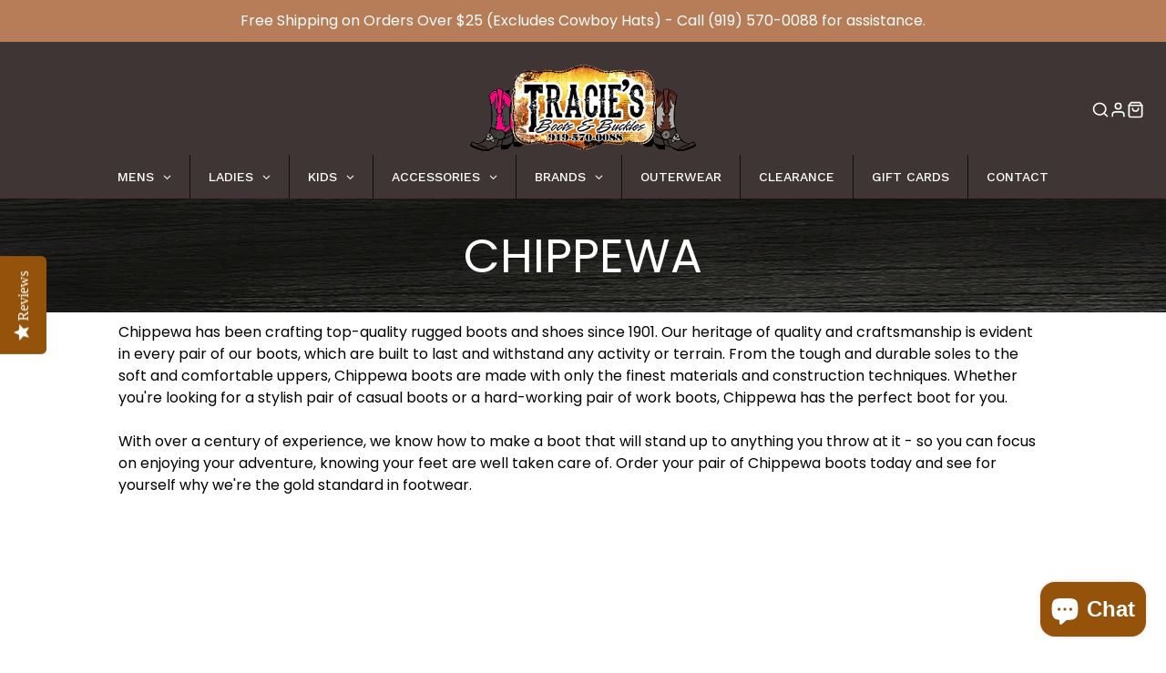

--- FILE ---
content_type: text/css
request_url: https://www.traciesbootsandbuckles.com/cdn/shop/t/30/assets/new-custom.css?v=145361654713328520031693498781
body_size: 1054
content:
/** Shopify CDN: Minification failed

Line 211:11 Expected identifier but found whitespace
Line 211:12 Unexpected "45px"

**/
/* custom css */
.clear{
clear:both;
}
modal-trigger.hide-desktop {
    display: none;
}
/* section#shopify-section-template--14285400768611__1637156232245e9667 .\#hero-text {
    font-family: sans-serif;
    font-weight: 400;
} */
/* div#shopify-section-template--14285400768611__1637156408ba495eb1 p {
    font-weight: 400;
    font-family: sans-serif;
} */
section#shopify-section-template--14285400768611__1637156418dc83c366 .\#product-card-media {
    border-radius: 50%;
    border: 1px solid #ededed;
}
section#shopify-section-template--14285400768611__1637156418dc83c366 .\#product-card-price {
    display: none;
}
div#shopify-section-template--14285400768611__16487080509253fa5a .\#hero-text p {
    color: #000;
}
div#shopify-section-template--14285400768611__16487080509253fa5a h3.\#hero-heading.heading-font span {
    font-size: 18px;
}
section#shopify-section-template--14285400768611__1637156555fba26817 .\#hero {
    width: min(40em,100%);
}
/* contact form */
section#shopify-section-template--14285400473699__form .\#contact-form {
    width: min(100%,1020px);
}

/* sitemap style */

div#sitemapper {
    width: 80%;
    margin: 0 auto;
    padding: 70px 0px;
}
.new-collection-banner {
    width: 100%;
    height: auto;
    padding: 109px 0;
    position: relative;
    background-repeat: no-repeat;
    background-size: cover;
}
.new-collection-banner-overlay {
    position: absolute;
    top: 0;
    left: 0;
    width: 100%;
    height: 100%;
    background-color: #000;
    opacity: .2;
    z-index: 1;
}
.new-collection-banner .\#page-header-content {
    position: relative;
    z-index: 9;
}
.new-collection-banner a {
    position: absolute;
    top: 20px;
    left: 20px;
    color: #fff;
    z-index: 9;
    display: flex;
    text-decoration: none;
}
.new-collection-banner svg {
    width: 15px;
    margin-right: 5px;
    fill: #fff;
}
p.no-metafield {
    text-align: center;
    color: red;
}
a.back-to-virtual-class svg {
    width: 15px;
    height: 19px;
    margin-right: 5px;
    fill: #fff;
}
a.back-to-virtual-class {
    display: flex;
    text-decoration: none;
  	color:#fff;
  	align-items: center;
}
.\#form-checkbox-icon {
    width: auto !important;
    height: auto !important;
}
span.\#form-checkbox-label {
    padding: 10px;
}
input:checked~.\#form-checkbox-icon {
    background-color: rgba(var(--color-text),1);
    color: #fff;
}
ul.\#collection-filter-list li {
    display: inline-block;
    margin: 1%;
}
.\#pagination-wrapper {
    width: 100%;
    float: left;
    display: none;
}
div#main-collection-product-grid {
    float: left;
    width: 100%;  
}

div#main-header-mainNav {
    width: 100%;
}
li.\#main-nav-item.\@root.\@dropdown.gm-item.gm-level-0 {
    display: none;
}
p.sc-bwzfXH.iTbbpu, p.sc-ckVGcZ.fyRDfx, p.sc-gisBJw.eMPapH, p.sc-jqCOkK.cRNqvg {
    display: none;
}
.gm-menu-installed .gm-menu .gm-grid {
    padding: 2%;
}
a.gm-target.gm-only-image.js-no-transition img {
    max-width: unset !important;
    height: 110px !important;
    max-height: unset;
    display: none;
}
.collection-breadcrumb {
    padding-left: min(3rem ,5%);
    padding-right: min(3rem,5%);
    padding-top: 10px;
    padding-bottom: 10px;
}

/* new styles */
/*.collection img.\#media-image, .\#main-header-logo-image img.\#media-image {
    display: none;
}*/
.new-collection-banner, .\#section.\@spaced:not(.\@color-scheme\:default) {
    padding: 20px 0;
}
.collection-breadcrumb.first {
    display: none;
}
.product-back-collection {
    width: 100%;
    height: auto;
    padding: 20px 5%;
}
.product-back-collection input {
    background: transparent;
    border: none;
    cursor: pointer;
    font-weight: 600;
  	font-size: 16px;
    font-family: var(--font-heading-family);
}
@media screen and (max-width: 991px) {
.gm-menu-installed .gm-menu {
    background-color: transparent !important;
}
.gm-menu-installed .gm-menu .gm-item.gm-level-0>.gm-target>.gm-text {
    color: #131313 !important;
}
}
@media screen and (max-width: 768px) {
div#sitemapper {
    width: 90%;
    padding: 60px 0;
}
.new-collection-banner {
  	background-position: center center;
    padding: 80px 0;
}
}
.breadcrumb-images {
    display: flex;
    align-items: center;
    justify-content: center;
    margin: 20px;
}
.\#section.\@spaced.\@color-scheme\:default {
    margin-top: 10px;
    margin-bottom: 10px;
}
/* button size increase */
.\#button.\@size\:sm, .\@size\:sm.shopify-payment-button__button.shopify-payment-button__button--unbranded {
    font-size: calc(var(--font-size-base)*1);
}
.\#button, .shopify-payment-button__button.shopify-payment-button__button--unbranded, .spr-button-primary {
    padding: 1.25em 3.5em  
}
.spf-product-card.spf-product-card__template-2 button.spf-product__form-btn-addtocart 
    height: 45px
}
a.gm-target.gm-only-image.js-no-transition img {
    height: 60px !important;
}
/* avoid scrolling */
.\#column-slider-mobile-wrapper {
    display: flex;
    position: relative;
    overflow: hidden;
    /* scroll-snap-type: x mandatory; */
    max-width: 100%;
    /* scroll-behavior: smooth; */
}

.\#column-slider-mobile-item {
    /* flex-grow: 1; */
    /* flex-shrink: 0; */
    width: 100vw;
    /* scroll-snap-align: start; */
    /* scroll-snap-stop: always; */
}

a.gm-target.gm-only-image.js-no-transition {
    background: url(/cdn/shop/files/1655962183_0_275x.png);
    width: 275px;
    height: 110px!important;
    margin-bottom: 15px!important;
}

div#qab_container {
    display: none!important;
}
ul.\#main-nav-menu.gm-menu.gm-menu-19603 {
    background-color: #3e3534!important;
}
.gm-menu-installed ul.gm-menu.gm-bordered:not(.gm-menu-mobile) > .gm-level-0 + .gm-level-0 {
    border-left: none!important;
}
.\#slideshow-container.swiper.swiper-initialized.swiper-horizontal.swiper-pointer-events {
    margin-bottom: -5px;
}

/* Mobile Slideshow Edits */
@media (max-width: 991px) {
  .\#media.\@aspect-ratio\:mobile\:4x5:before, .\#media.\@aspect-ratio\:mobile\:8x10:before {
    display: block;
    content: "";
    width: 100%;
    padding-top: 80%;
  }
}

--- FILE ---
content_type: text/css
request_url: https://www.traciesbootsandbuckles.com/cdn/shop/t/30/assets/active-filter.css?v=61167585605767768281658933831
body_size: -490
content:
.\#active-filter{display:flex;margin-right:calc(var(--spacer)*1);margin-bottom:calc(var(--spacer)*1);align-items:center;flex-shrink:0}.\#active-filter-link{display:flex;color:rgba(var(--color-text),1)!important;background-color:rgba(var(--color-alt-background),1);text-decoration:none;align-items:center;padding:.5em 1em;border-radius:3em;font-size:calc(var(--font-size-base)*.9)}.\#active-filter-link .\#icon{width:calc(var(--spacer)*1);height:calc(var(--spacer)*1);stroke-width:3;margin-left:calc(var(--spacer)*.3)}.\#active-filter-type{opacity:.64;margin-right:calc(var(--spacer)*.3)}.\#active-filter-value{text-transform:uppercase;font-weight:var(--font-body-weight-bold)}.\#active-filter-swatch{padding:.2em;margin-right:calc(var(--spacer)*.3);border-radius:50%;background:#fff}.\#active-filter-swatch-display{width:.9em;height:.9em;display:block;border-radius:50%}.\#active-filter-reset{color:inherit;text-decoration:none;opacity:.64;text-transform:uppercase;font-weight:var(--font-body-weight-bold);font-size:calc(var(--font-size-base)*.9)}.\#active-filter-reset:hover{color:inherit;opacity:1}

--- FILE ---
content_type: text/plain;charset=UTF-8, text/javascript
request_url: https://app.crazyload.io/pageview?shop=tracies-boots-and-buckles.myshopify.com
body_size: -80
content:
// 1769232394610 | tracies-boots-and-buckles.myshopify.com | 410

--- FILE ---
content_type: text/javascript; charset=UTF-8
request_url: https://filter-v2.globosoftware.net/filter?callback=jQuery36003509169408989927_1769232397056&filter_id=7352&shop=tracies-boots-and-buckles.myshopify.com&collection=266261856355&sort_by=best-selling&event=all&_=1769232397057
body_size: 5845
content:
/**/jQuery36003509169408989927_1769232397056({"filters":[{"id":87036,"handle":87036,"attribute":"Price","label":"Price","style":"Slider","class":" gf-option-87036 gf-option-block-slider capitalize","is_collapse":true,"expansion_mode":1,"is_selected":false,"searchable":false,"sort":null,"prefix":null,"remove_prefix":null,"help":false,"ranges":{"min":129.95,"max":329.95},"values":{"min":129.95,"max":329.95}},{"id":87042,"handle":87042,"attribute":"option:size","label":"Size","style":"Checkbox","class":" gf-option-87042 gf-option-block-checkbox capitalize","is_collapse":true,"expansion_mode":1,"is_selected":false,"searchable":false,"sort":"manual","prefix":null,"remove_prefix":null,"help":false,"values":[{"label":"8.5B","value":"8.5B","count":1},{"label":"9D","value":"9D","count":1},{"label":"9EE","value":"9EE","count":1},{"label":"9.5D","value":"9.5D","count":2},{"label":"9.5EE","value":"9.5EE","count":2},{"label":"10.5D","value":"10.5D","count":1},{"label":"10.5EE","value":"10.5EE","count":3},{"label":"10.5EEE","value":"10.5EEE","count":1},{"label":"10D","value":"10D","count":2},{"label":"10EE","value":"10EE","count":2},{"label":"10EEE","value":"10EEE","count":1},{"label":"11.5D","value":"11.5D","count":1},{"label":"11.5EE","value":"11.5EE","count":1},{"label":"11.5EEE","value":"11.5EEE","count":1},{"label":"11D","value":"11D","count":2},{"label":"11EE","value":"11EE","count":1},{"label":"11EEE","value":"11EEE","count":1},{"label":"12D","value":"12D","count":3},{"label":"12EE","value":"12EE","count":3},{"label":"12EEE","value":"12EEE","count":1},{"label":"13D","value":"13D","count":2}]},{"id":87033,"handle":87033,"attribute":"Collection","label":"Collection","style":"Checkbox","class":" gf-option-87033 gf-option-block-checkbox capitalize","is_collapse":true,"expansion_mode":1,"is_selected":false,"searchable":false,"sort":null,"prefix":null,"remove_prefix":null,"help":false,"values":[{"value":"159307890787","label":"159307890787","handle":"159307890787","count":2},{"value":"171835457635","label":"171835457635","handle":"171835457635","count":2},{"value":"236079878","label":"Boots","handle":"boots","count":5},{"value":"264312455267","label":"264312455267","handle":"264312455267","count":4},{"value":"265263775843","label":"265263775843","handle":"265263775843","count":5},{"value":"265263808611","label":"265263808611","handle":"265263808611","count":5},{"value":"265263841379","label":"265263841379","handle":"265263841379","count":1},{"value":"265467822179","label":"265467822179","handle":"265467822179","count":1},{"value":"266261856355","label":"266261856355","handle":"266261856355","count":5},{"value":"4549672966","label":"4549672966","handle":"4549672966","count":2},{"value":"456123142","label":"456123142","handle":"456123142","count":5},{"value":"456123206","label":"456123206","handle":"456123206","count":5},{"value":"456162438","label":"456162438","handle":"456162438","count":5},{"value":"58861158499","label":"58861158499","handle":"58861158499","count":1},{"value":"59142406243","label":"Clearance","handle":"clearance","count":1}]},{"id":87035,"handle":87035,"attribute":"Product type","label":"Product Type","style":"Checkbox","class":" gf-option-87035 gf-option-block-checkbox capitalize","is_collapse":true,"expansion_mode":1,"is_selected":false,"searchable":false,"sort":null,"prefix":null,"remove_prefix":null,"help":false,"values":[{"label":"Boots","value":"Boots","count":3},{"label":"Men's Boots","value":"Men's Boots","count":2}]},{"id":87040,"handle":87040,"attribute":"Ready to ship","label":"Ready To Ship","style":"Checkbox","class":" gf-option-87040 gf-option-block-checkbox capitalize","is_collapse":true,"expansion_mode":1,"is_selected":false,"searchable":false,"sort":null,"prefix":null,"remove_prefix":null,"help":false,"values":[{"label":"Ready to ship","value":1,"count":5}]}],"products":[{"id":6819478667363,"handle":"chippewa-mens-crazy-horse-logger-waterproof-steel-toe-boot-59407","title":"Chippewa Men's Crazy Horse Logger Waterproof Steel Toe Boot 59407","vendor":"Chippewa Boots","product_type":"Boots","images":[{"metafields":[],"src":"https:\/\/cdn.shopify.com\/s\/files\/1\/1297\/9459\/files\/CHP-002-59407.jpg?v=1716402511","alt":null,"width":700,"variant_ids":[],"id":31597085687907,"position":1,"height":700},{"metafields":[],"src":"https:\/\/cdn.shopify.com\/s\/files\/1\/1297\/9459\/files\/CHP-004-59407.jpg?v=1716402511","alt":null,"width":700,"variant_ids":[],"id":31597085425763,"position":2,"height":700},{"metafields":[],"src":"https:\/\/cdn.shopify.com\/s\/files\/1\/1297\/9459\/files\/CHP-007-59407.jpg?v=1716402511","alt":null,"width":700,"variant_ids":[],"id":31597084770403,"position":3,"height":700},{"metafields":[],"src":"https:\/\/cdn.shopify.com\/s\/files\/1\/1297\/9459\/files\/CHP-005-59407.jpg?v=1716402511","alt":null,"width":700,"variant_ids":[],"id":31597084901475,"position":4,"height":700}],"image":{"id":31597085687907,"alt":null,"src":"https:\/\/cdn.shopify.com\/s\/files\/1\/1297\/9459\/files\/CHP-002-59407.jpg?v=1716402511","height":700,"width":700,"aspect_ratio":1,"metafields":[]},"tags":["Chippewa Boots","Els PW 3891","Men's Work Boots","Prop65","Steel Toe Work Boots","Work boot trailer"],"options":[{"product_id":6819478667363,"values":["9E","9.5E","10E","10.5E","11E","11.5E","12E","13E","9EEE","9.5EEE","10EEE","10.5EEE","11EEE","11.5EEE","12EEE"],"name":"Size","id":8825752944739,"position":1}],"best_selling":755,"created_at":"2022-08-25T17:21:46-04:00","variants":[{"selected_options":[{"name":"Size","value":"9E"}],"inventory_management":"shopify","old_inventory_quantity":1,"percent_sale":0,"available":true,"title":"9E","price":304.95,"option3":null,"option1":"9E","id":40012108398691,"option2":null,"sku":"59407-9E","barcode":"731874567732","inventory_quantity":1,"compare_at_price":null,"taxable":true,"weight":6,"inventory_policy":"deny","weight_unit":"POUNDS","ready_to_ship":true,"image_id":null,"original_price":304.95,"is_calculated_price":true},{"selected_options":[{"name":"Size","value":"9.5E"}],"inventory_management":"shopify","old_inventory_quantity":1,"percent_sale":0,"available":true,"title":"9.5E","price":304.95,"option3":null,"option1":"9.5E","id":40012108431459,"option2":null,"sku":"59407-9.5E","barcode":"731874567749","inventory_quantity":1,"compare_at_price":null,"taxable":true,"weight":6,"inventory_policy":"deny","weight_unit":"POUNDS","ready_to_ship":true,"image_id":null,"original_price":304.95,"is_calculated_price":true},{"selected_options":[{"name":"Size","value":"10E"}],"inventory_management":"shopify","old_inventory_quantity":2,"percent_sale":0,"available":true,"title":"10E","price":304.95,"option3":null,"option1":"10E","id":40012108464227,"option2":null,"sku":"59407-10E","barcode":"731874567756","inventory_quantity":2,"compare_at_price":null,"taxable":true,"weight":6,"inventory_policy":"deny","weight_unit":"POUNDS","ready_to_ship":true,"image_id":null,"original_price":304.95,"is_calculated_price":true},{"selected_options":[{"name":"Size","value":"10.5E"}],"inventory_management":"shopify","old_inventory_quantity":2,"percent_sale":0,"available":true,"title":"10.5E","price":304.95,"option3":null,"option1":"10.5E","id":40012108496995,"option2":null,"sku":"59407-10.5E","barcode":"731874567763","inventory_quantity":2,"compare_at_price":null,"taxable":true,"weight":6,"inventory_policy":"deny","weight_unit":"POUNDS","ready_to_ship":true,"image_id":null,"original_price":304.95,"is_calculated_price":true},{"selected_options":[{"name":"Size","value":"11E"}],"inventory_management":"shopify","old_inventory_quantity":2,"percent_sale":0,"available":true,"title":"11E","price":304.95,"option3":null,"option1":"11E","id":40012108562531,"option2":null,"sku":"59407-11E","barcode":"731874567770","inventory_quantity":2,"compare_at_price":null,"taxable":true,"weight":6,"inventory_policy":"deny","weight_unit":"POUNDS","ready_to_ship":true,"image_id":null,"original_price":304.95,"is_calculated_price":true},{"selected_options":[{"name":"Size","value":"11.5E"}],"inventory_management":"shopify","old_inventory_quantity":1,"percent_sale":0,"available":true,"title":"11.5E","price":304.95,"option3":null,"option1":"11.5E","id":40012108595299,"option2":null,"sku":"59407-11.5E","barcode":"731874567787","inventory_quantity":1,"compare_at_price":null,"taxable":true,"weight":6,"inventory_policy":"deny","weight_unit":"POUNDS","ready_to_ship":true,"image_id":null,"original_price":304.95,"is_calculated_price":true},{"selected_options":[{"name":"Size","value":"12E"}],"inventory_management":"shopify","old_inventory_quantity":1,"percent_sale":0,"available":true,"title":"12E","price":304.95,"option3":null,"option1":"12E","id":40012108628067,"option2":null,"sku":"59407-12E","barcode":"731874567794","inventory_quantity":1,"compare_at_price":null,"taxable":true,"weight":6,"inventory_policy":"deny","weight_unit":"POUNDS","ready_to_ship":true,"image_id":null,"original_price":304.95,"is_calculated_price":true},{"selected_options":[{"name":"Size","value":"13E"}],"inventory_management":"shopify","old_inventory_quantity":1,"percent_sale":0,"available":true,"title":"13E","price":304.95,"option3":null,"option1":"13E","id":40012108660835,"option2":null,"sku":"59407-13E","barcode":"731874567800","inventory_quantity":1,"compare_at_price":null,"taxable":true,"weight":6,"inventory_policy":"deny","weight_unit":"POUNDS","ready_to_ship":true,"image_id":null,"original_price":304.95,"is_calculated_price":true},{"selected_options":[{"name":"Size","value":"9EEE"}],"inventory_management":"shopify","old_inventory_quantity":1,"percent_sale":0,"available":true,"title":"9EEE","price":304.95,"option3":null,"option1":"9EEE","id":40070922797155,"option2":null,"sku":"59407-9EEE","barcode":"731874567848","inventory_quantity":1,"compare_at_price":null,"taxable":true,"weight":6,"inventory_policy":"deny","weight_unit":"POUNDS","ready_to_ship":true,"image_id":null,"original_price":304.95,"is_calculated_price":true},{"selected_options":[{"name":"Size","value":"9.5EEE"}],"inventory_management":"shopify","old_inventory_quantity":1,"percent_sale":0,"available":true,"title":"9.5EEE","price":304.95,"option3":null,"option1":"9.5EEE","id":40070923714659,"option2":null,"sku":"59407-9.5EEE","barcode":"731874567855","inventory_quantity":1,"compare_at_price":null,"taxable":true,"weight":6,"inventory_policy":"deny","weight_unit":"POUNDS","ready_to_ship":true,"image_id":null,"original_price":304.95,"is_calculated_price":true},{"selected_options":[{"name":"Size","value":"10EEE"}],"inventory_management":"shopify","old_inventory_quantity":1,"percent_sale":0,"available":true,"title":"10EEE","price":304.95,"option3":null,"option1":"10EEE","id":40070925221987,"option2":null,"sku":"59407-10EEE","barcode":"731874567862","inventory_quantity":1,"compare_at_price":null,"taxable":true,"weight":6,"inventory_policy":"deny","weight_unit":"POUNDS","ready_to_ship":true,"image_id":null,"original_price":304.95,"is_calculated_price":true},{"selected_options":[{"name":"Size","value":"10.5EEE"}],"inventory_management":"shopify","old_inventory_quantity":1,"percent_sale":0,"available":true,"title":"10.5EEE","price":304.95,"option3":null,"option1":"10.5EEE","id":40070934462563,"option2":null,"sku":"59407-10.5EEE","barcode":"731874567879","inventory_quantity":1,"compare_at_price":null,"taxable":true,"weight":6,"inventory_policy":"deny","weight_unit":"POUNDS","ready_to_ship":true,"image_id":null,"original_price":304.95,"is_calculated_price":true},{"selected_options":[{"name":"Size","value":"11EEE"}],"inventory_management":"shopify","old_inventory_quantity":1,"percent_sale":0,"available":true,"title":"11EEE","price":304.95,"option3":null,"option1":"11EEE","id":40070935838819,"option2":null,"sku":"59407-11EEE","barcode":"731874567886","inventory_quantity":1,"compare_at_price":null,"taxable":true,"weight":6,"inventory_policy":"deny","weight_unit":"POUNDS","ready_to_ship":true,"image_id":null,"original_price":304.95,"is_calculated_price":true},{"selected_options":[{"name":"Size","value":"11.5EEE"}],"inventory_management":"shopify","old_inventory_quantity":1,"percent_sale":0,"available":true,"title":"11.5EEE","price":304.95,"option3":null,"option1":"11.5EEE","id":40070936887395,"option2":null,"sku":"59407-11.5EEE","barcode":"731874567893","inventory_quantity":1,"compare_at_price":null,"taxable":true,"weight":6,"inventory_policy":"deny","weight_unit":"POUNDS","ready_to_ship":true,"image_id":null,"original_price":304.95,"is_calculated_price":true},{"selected_options":[{"name":"Size","value":"12EEE"}],"inventory_management":"shopify","old_inventory_quantity":1,"percent_sale":0,"available":true,"title":"12EEE","price":304.95,"option3":null,"option1":"12EEE","id":40070937935971,"option2":null,"sku":"59407-12EEE","barcode":"731874567909","inventory_quantity":1,"compare_at_price":null,"taxable":true,"weight":6,"inventory_policy":"deny","weight_unit":"POUNDS","ready_to_ship":true,"image_id":null,"original_price":304.95,"is_calculated_price":true}],"available":true,"collections":[{"handle":"best-selling-products","id":"456123142","title":"Best Selling Products"},{"handle":"newest-products","id":"456123206","title":"Newest Products"},{"handle":"steel-toe-boots","id":"456162438","title":"Steel Toe Boots & Shoes"},{"handle":"the-best-work-boots","id":"4549672966","title":"What Are the Best Work Boots For You?"},{"handle":"mens-work-boots-and-shoes","id":"264312455267","title":"Men's Work Boots"},{"handle":"new-collection","id":"265263775843","title":"New products"},{"handle":"best-selling-collection","id":"265263808611","title":"Best selling products"},{"handle":"chippewa","id":"266261856355","title":"Chippewa"},{"handle":"boots","id":"236079878","position":486,"title":"Boots"}],"published_scope":"global","adjustment":1,"page":1},{"id":6761349709923,"handle":"mens-chippewa-thunderstruck-10-nano-comp-toe-work-boot-th1030","title":"Chippewa Men's Thunderstruck 10\" Nano Comp Toe Work Boot TH1030","vendor":"Chippewa Boots","product_type":"Men's Boots","images":[{"src":"https:\/\/cdn.shopify.com\/s\/files\/1\/1297\/9459\/products\/Screenshot2022-06-02at15-56-27ChippewaMen_sThunderstruck10WaterproofInsulatedLace-UpWorkLoggerBoot-NanoCompToeSheplers.png?v=1654200070","alt":null,"width":666,"variant_ids":[],"id":29222556074083,"position":1,"height":746},{"src":"https:\/\/cdn.shopify.com\/s\/files\/1\/1297\/9459\/products\/Screenshot2022-06-02at15-56-48ChippewaMen_sThunderstruck10WaterproofInsulatedLace-UpWorkLoggerBoot-NanoCompToeSheplers.png?v=1654200069","alt":null,"width":671,"variant_ids":[],"id":29222556008547,"position":2,"height":715},{"src":"https:\/\/cdn.shopify.com\/s\/files\/1\/1297\/9459\/products\/Screenshot2022-06-02at15-57-13ChippewaMen_sThunderstruck10WaterproofInsulatedLace-UpWorkLoggerBoot-NanoCompToeSheplers.png?v=1654200070","alt":null,"width":612,"variant_ids":[],"id":29222556106851,"position":3,"height":750},{"src":"https:\/\/cdn.shopify.com\/s\/files\/1\/1297\/9459\/products\/Screenshot2022-06-02at15-57-33ChippewaMen_sThunderstruck10WaterproofInsulatedLace-UpWorkLoggerBoot-NanoCompToeSheplers.png?v=1654200069","alt":null,"width":627,"variant_ids":[],"id":29222556041315,"position":4,"height":750}],"image":{"id":29222556074083,"alt":null,"src":"https:\/\/cdn.shopify.com\/s\/files\/1\/1297\/9459\/products\/Screenshot2022-06-02at15-56-27ChippewaMen_sThunderstruck10WaterproofInsulatedLace-UpWorkLoggerBoot-NanoCompToeSheplers.png?v=1654200070","height":746,"width":666,"aspect_ratio":0.8927613941018767},"tags":["Chippewa Boots","Els PW 3891","Men's Work Boots","Prop65","SAFETY TOE","Work Boots"],"options":[{"product_id":6761349709923,"values":["9D","9.5D","10D","10.5D","11D","11.5D","12D","13D","9EE","9.5EE","10EE","10.5EE","11EE","11.5EE","12EE"],"name":"Size","id":8721863180387,"position":1}],"best_selling":1051,"created_at":"2022-06-02T16:01:05-04:00","variants":[{"selected_options":[{"name":"Size","value":"9D"}],"inventory_management":"shopify","old_inventory_quantity":0,"percent_sale":0,"available":false,"title":"9D","price":329.95,"option3":null,"option1":"9D","id":39881635528803,"option2":null,"sku":"TH1030-9D","barcode":"731874566322","inventory_quantity":0,"compare_at_price":null,"taxable":true,"weight":6,"inventory_policy":"deny","weight_unit":"POUNDS","ready_to_ship":false,"image_id":null,"original_price":329.95,"is_calculated_price":true},{"inventory_quantity":1,"compare_at_price":null,"selected_options":[{"name":"Size","value":"9.5D"}],"taxable":true,"inventory_management":"shopify","old_inventory_quantity":1,"percent_sale":0,"available":true,"weight":6,"title":"9.5D","inventory_policy":"deny","weight_unit":"POUNDS","price":329.95,"option3":null,"ready_to_ship":true,"option1":"9.5D","id":39881635561571,"option2":null,"sku":"TH1030-9.5D","image_id":null,"barcode":"731874566339","original_price":329.95,"is_calculated_price":true},{"selected_options":[{"name":"Size","value":"10D"}],"inventory_management":"shopify","old_inventory_quantity":0,"percent_sale":0,"available":false,"title":"10D","price":329.95,"option3":null,"option1":"10D","id":39881635594339,"option2":null,"sku":"TH1030-10D","barcode":"731874566346","inventory_quantity":0,"compare_at_price":null,"taxable":true,"weight":6,"inventory_policy":"deny","weight_unit":"POUNDS","ready_to_ship":false,"image_id":null,"original_price":329.95,"is_calculated_price":true},{"selected_options":[{"name":"Size","value":"10.5D"}],"inventory_management":"shopify","old_inventory_quantity":0,"percent_sale":0,"available":false,"title":"10.5D","price":329.95,"option3":null,"option1":"10.5D","id":39881635627107,"option2":null,"sku":"TH1030-10.5D","barcode":"731874566353","inventory_quantity":0,"compare_at_price":null,"taxable":true,"weight":6,"inventory_policy":"deny","weight_unit":"POUNDS","ready_to_ship":false,"image_id":null,"original_price":329.95,"is_calculated_price":true},{"inventory_quantity":1,"compare_at_price":null,"selected_options":[{"name":"Size","value":"11D"}],"taxable":true,"inventory_management":"shopify","old_inventory_quantity":1,"percent_sale":0,"available":true,"weight":6,"title":"11D","inventory_policy":"deny","weight_unit":"POUNDS","price":329.95,"option3":null,"ready_to_ship":true,"option1":"11D","id":39881635659875,"option2":null,"sku":"TH1030-11D","image_id":null,"barcode":"731874566360","original_price":329.95,"is_calculated_price":true},{"inventory_quantity":1,"compare_at_price":null,"selected_options":[{"name":"Size","value":"11.5D"}],"taxable":true,"inventory_management":"shopify","old_inventory_quantity":1,"percent_sale":0,"available":true,"weight":6,"title":"11.5D","inventory_policy":"deny","weight_unit":"POUNDS","price":329.95,"option3":null,"ready_to_ship":true,"option1":"11.5D","id":39881635692643,"option2":null,"sku":"TH1030-11.5D","image_id":null,"barcode":"731874566377","original_price":329.95,"is_calculated_price":true},{"inventory_quantity":1,"compare_at_price":null,"selected_options":[{"name":"Size","value":"12D"}],"taxable":true,"inventory_management":"shopify","old_inventory_quantity":1,"percent_sale":0,"available":true,"weight":6,"title":"12D","inventory_policy":"deny","weight_unit":"POUNDS","price":329.95,"option3":null,"ready_to_ship":true,"option1":"12D","id":39881635725411,"option2":null,"sku":"TH1030-12D","image_id":null,"barcode":"731874566384","original_price":329.95,"is_calculated_price":true},{"inventory_quantity":1,"compare_at_price":null,"selected_options":[{"name":"Size","value":"13D"}],"taxable":true,"inventory_management":"shopify","old_inventory_quantity":1,"percent_sale":0,"available":true,"weight":6,"title":"13D","inventory_policy":"deny","weight_unit":"POUNDS","price":329.95,"option3":null,"ready_to_ship":true,"option1":"13D","id":39881635758179,"option2":null,"sku":"TH1030-13D","image_id":null,"barcode":"731874566391","original_price":329.95,"is_calculated_price":true},{"selected_options":[{"name":"Size","value":"9EE"}],"inventory_management":"shopify","old_inventory_quantity":0,"percent_sale":0,"available":false,"title":"9EE","price":329.95,"option3":null,"option1":"9EE","id":39881635790947,"option2":null,"sku":"TH1030-9EE","barcode":"731874566438","inventory_quantity":0,"compare_at_price":null,"taxable":true,"weight":6,"inventory_policy":"deny","weight_unit":"POUNDS","ready_to_ship":false,"image_id":null,"original_price":329.95,"is_calculated_price":true},{"inventory_quantity":1,"compare_at_price":null,"selected_options":[{"name":"Size","value":"9.5EE"}],"taxable":true,"inventory_management":"shopify","old_inventory_quantity":1,"percent_sale":0,"available":true,"weight":6,"title":"9.5EE","inventory_policy":"deny","weight_unit":"POUNDS","price":329.95,"option3":null,"ready_to_ship":true,"option1":"9.5EE","id":39881635823715,"option2":null,"sku":"TH1030-9.5EE","image_id":null,"barcode":"731874566445","original_price":329.95,"is_calculated_price":true},{"selected_options":[{"name":"Size","value":"10EE"}],"inventory_management":"shopify","old_inventory_quantity":0,"percent_sale":0,"available":false,"title":"10EE","price":329.95,"option3":null,"option1":"10EE","id":39881635856483,"option2":null,"sku":"TH1030-10EE","barcode":"731874566452","inventory_quantity":0,"compare_at_price":null,"taxable":true,"weight":6,"inventory_policy":"deny","weight_unit":"POUNDS","ready_to_ship":false,"image_id":null,"original_price":329.95,"is_calculated_price":true},{"inventory_quantity":1,"compare_at_price":null,"selected_options":[{"name":"Size","value":"10.5EE"}],"taxable":true,"inventory_management":"shopify","old_inventory_quantity":1,"percent_sale":0,"available":true,"weight":6,"title":"10.5EE","inventory_policy":"deny","weight_unit":"POUNDS","price":329.95,"option3":null,"ready_to_ship":true,"option1":"10.5EE","id":39881635889251,"option2":null,"sku":"TH1030-10.5EE","image_id":null,"barcode":"731874566469","original_price":329.95,"is_calculated_price":true},{"selected_options":[{"name":"Size","value":"11EE"}],"inventory_management":"shopify","old_inventory_quantity":0,"percent_sale":0,"available":false,"title":"11EE","price":329.95,"option3":null,"option1":"11EE","id":39881635922019,"option2":null,"sku":"TH1030-11EE","barcode":"731874566476","inventory_quantity":0,"compare_at_price":null,"taxable":true,"weight":6,"inventory_policy":"deny","weight_unit":"POUNDS","ready_to_ship":false,"image_id":null,"original_price":329.95,"is_calculated_price":true},{"inventory_quantity":1,"compare_at_price":null,"selected_options":[{"name":"Size","value":"11.5EE"}],"taxable":true,"inventory_management":"shopify","old_inventory_quantity":1,"percent_sale":0,"available":true,"weight":6,"title":"11.5EE","inventory_policy":"deny","weight_unit":"POUNDS","price":329.95,"option3":null,"ready_to_ship":true,"option1":"11.5EE","id":39881635954787,"option2":null,"sku":"TH1030-11.5EE","image_id":null,"barcode":"731874566483","original_price":329.95,"is_calculated_price":true},{"inventory_quantity":1,"compare_at_price":null,"selected_options":[{"name":"Size","value":"12EE"}],"taxable":true,"inventory_management":"shopify","old_inventory_quantity":1,"percent_sale":0,"available":true,"weight":6,"title":"12EE","inventory_policy":"deny","weight_unit":"POUNDS","price":329.95,"option3":null,"ready_to_ship":true,"option1":"12EE","id":39881635987555,"option2":null,"sku":"TH1030-12EE","image_id":null,"barcode":"731874566490","original_price":329.95,"is_calculated_price":true}],"available":true,"collections":[{"handle":"best-selling-products","id":"456123142","title":"Best Selling Products"},{"handle":"newest-products","id":"456123206","title":"Newest Products"},{"handle":"steel-toe-boots","id":"456162438","title":"Steel Toe Boots & Shoes"},{"handle":"men","id":"159307890787","title":"Men"},{"handle":"work-boots","id":"171835457635","title":"Work Boots"},{"handle":"mens-work-boots-and-shoes","id":"264312455267","title":"Men's Work Boots"},{"handle":"new-collection","id":"265263775843","title":"New products"},{"handle":"best-selling-collection","id":"265263808611","title":"Best selling products"},{"handle":"chippewa","id":"266261856355","title":"Chippewa"},{"handle":"boots","id":"236079878","position":433,"title":"Boots"}],"published_scope":"global","adjustment":1},{"id":6753780990051,"handle":"chippewa-mens-cross-terrain-comp-toe-lace-up-boot-ae5003","title":"Chippewa Men's Cross Terrain Comp Toe Lace-Up Boot AE5003","vendor":"Chippewa Boots","product_type":"Men's Boots","images":[{"metafields":[],"src":"https:\/\/cdn.shopify.com\/s\/files\/1\/1297\/9459\/products\/AE5003-autox565.jpg?v=1652884362","alt":null,"width":303,"variant_ids":[],"id":29171307380835,"position":1,"height":303}],"image":{"id":29171307380835,"alt":null,"src":"https:\/\/cdn.shopify.com\/s\/files\/1\/1297\/9459\/products\/AE5003-autox565.jpg?v=1652884362","height":303,"width":303,"aspect_ratio":1,"metafields":[]},"tags":["Chippewa Boots","Els PW 3891","Men's Work Boots","Prop65","SAFETY TOE"],"options":[{"product_id":6753780990051,"values":["9D","9.5D","10D","10.5D","11D","11.5D","12D","13D","9EE","9.5EE","10EE","10.5EE","11EE","11.5EE","12EE"],"name":"Size","id":8708146790499,"position":1}],"best_selling":1096,"created_at":"2022-05-18T10:31:32-04:00","variants":[{"selected_options":[{"name":"Size","value":"9D"}],"inventory_management":"shopify","old_inventory_quantity":0,"percent_sale":8,"available":false,"title":"9D","price":194.95,"option3":null,"option1":"9D","id":39866818003043,"option2":null,"sku":"AE5003-9D","barcode":"731874563512","inventory_quantity":0,"compare_at_price":213.99,"taxable":true,"weight":6,"inventory_policy":"deny","weight_unit":"POUNDS","ready_to_ship":false,"image_id":null,"original_price":194.95,"is_calculated_price":true},{"selected_options":[{"name":"Size","value":"9.5D"}],"inventory_management":"shopify","old_inventory_quantity":0,"percent_sale":8,"available":false,"title":"9.5D","price":194.95,"option3":null,"option1":"9.5D","id":39866818068579,"option2":null,"sku":"AE5003-9.5D","barcode":"731874563529","inventory_quantity":0,"compare_at_price":213.99,"taxable":true,"weight":6,"inventory_policy":"deny","weight_unit":"POUNDS","ready_to_ship":false,"image_id":null,"original_price":194.95,"is_calculated_price":true},{"selected_options":[{"name":"Size","value":"10D"}],"inventory_management":"shopify","old_inventory_quantity":1,"percent_sale":8,"available":true,"title":"10D","price":194.95,"option3":null,"option1":"10D","id":39866818134115,"option2":null,"sku":"AE5003-10D","barcode":"731874563536","inventory_quantity":1,"compare_at_price":213.99,"taxable":true,"weight":6,"inventory_policy":"deny","weight_unit":"POUNDS","ready_to_ship":true,"image_id":null,"original_price":194.95,"is_calculated_price":true},{"selected_options":[{"name":"Size","value":"10.5D"}],"inventory_management":"shopify","old_inventory_quantity":0,"percent_sale":8,"available":false,"title":"10.5D","price":194.95,"option3":null,"option1":"10.5D","id":39866818199651,"option2":null,"sku":"AE5003-10.5D","barcode":"731874563543","inventory_quantity":0,"compare_at_price":213.99,"taxable":true,"weight":6,"inventory_policy":"deny","weight_unit":"POUNDS","ready_to_ship":false,"image_id":null,"original_price":194.95,"is_calculated_price":true},{"selected_options":[{"name":"Size","value":"11D"}],"inventory_management":"shopify","old_inventory_quantity":1,"percent_sale":8,"available":true,"title":"11D","price":194.95,"option3":null,"option1":"11D","id":39866818265187,"option2":null,"sku":"AE5003-11D","barcode":"731874563550","inventory_quantity":1,"compare_at_price":213.99,"taxable":true,"weight":6,"inventory_policy":"deny","weight_unit":"POUNDS","ready_to_ship":true,"image_id":null,"original_price":194.95,"is_calculated_price":true},{"selected_options":[{"name":"Size","value":"11.5D"}],"inventory_management":"shopify","old_inventory_quantity":0,"percent_sale":8,"available":false,"title":"11.5D","price":194.95,"option3":null,"option1":"11.5D","id":39866818330723,"option2":null,"sku":"AE5003-11.5D","barcode":"731874563567","inventory_quantity":0,"compare_at_price":213.99,"taxable":true,"weight":6,"inventory_policy":"deny","weight_unit":"POUNDS","ready_to_ship":false,"image_id":null,"original_price":194.95,"is_calculated_price":true},{"selected_options":[{"name":"Size","value":"12D"}],"inventory_management":"shopify","old_inventory_quantity":1,"percent_sale":8,"available":true,"title":"12D","price":194.95,"option3":null,"option1":"12D","id":39866818396259,"option2":null,"sku":"AE5003-12D","barcode":"731874563574","inventory_quantity":1,"compare_at_price":213.99,"taxable":true,"weight":6,"inventory_policy":"deny","weight_unit":"POUNDS","ready_to_ship":true,"image_id":null,"original_price":194.95,"is_calculated_price":true},{"selected_options":[{"name":"Size","value":"13D"}],"inventory_management":"shopify","old_inventory_quantity":0,"percent_sale":8,"available":false,"title":"13D","price":194.95,"option3":null,"option1":"13D","id":39866818461795,"option2":null,"sku":"AE5003-13D","barcode":"731874563581","inventory_quantity":0,"compare_at_price":213.99,"taxable":true,"weight":6,"inventory_policy":"deny","weight_unit":"POUNDS","ready_to_ship":false,"image_id":null,"original_price":194.95,"is_calculated_price":true},{"selected_options":[{"name":"Size","value":"9EE"}],"inventory_management":"shopify","old_inventory_quantity":0,"percent_sale":8,"available":false,"title":"9EE","price":194.95,"option3":null,"option1":"9EE","id":39866818035811,"option2":null,"sku":"AE5003-9EE","barcode":"731874563628","inventory_quantity":0,"compare_at_price":213.99,"taxable":true,"weight":6,"inventory_policy":"deny","weight_unit":"POUNDS","ready_to_ship":false,"image_id":null,"original_price":194.95,"is_calculated_price":true},{"selected_options":[{"name":"Size","value":"9.5EE"}],"inventory_management":"shopify","old_inventory_quantity":0,"percent_sale":8,"available":false,"title":"9.5EE","price":194.95,"option3":null,"option1":"9.5EE","id":39866818101347,"option2":null,"sku":"AE5003-9.5EE","barcode":"731874563635","inventory_quantity":0,"compare_at_price":213.99,"taxable":true,"weight":6,"inventory_policy":"deny","weight_unit":"POUNDS","ready_to_ship":false,"image_id":null,"original_price":194.95,"is_calculated_price":true},{"selected_options":[{"name":"Size","value":"10EE"}],"inventory_management":"shopify","old_inventory_quantity":1,"percent_sale":8,"available":true,"title":"10EE","price":194.95,"option3":null,"option1":"10EE","id":39866818166883,"option2":null,"sku":"AE5003-10EE","barcode":"731874563642","inventory_quantity":1,"compare_at_price":213.99,"taxable":true,"weight":6,"inventory_policy":"deny","weight_unit":"POUNDS","ready_to_ship":true,"image_id":null,"original_price":194.95,"is_calculated_price":true},{"selected_options":[{"name":"Size","value":"10.5EE"}],"inventory_management":"shopify","old_inventory_quantity":1,"percent_sale":8,"available":true,"title":"10.5EE","price":194.95,"option3":null,"option1":"10.5EE","id":39866818232419,"option2":null,"sku":"AE5003-10.5EE","barcode":"731874563659","inventory_quantity":1,"compare_at_price":213.99,"taxable":true,"weight":6,"inventory_policy":"deny","weight_unit":"POUNDS","ready_to_ship":true,"image_id":null,"original_price":194.95,"is_calculated_price":true},{"selected_options":[{"name":"Size","value":"11EE"}],"inventory_management":"shopify","old_inventory_quantity":1,"percent_sale":8,"available":true,"title":"11EE","price":194.95,"option3":null,"option1":"11EE","id":39866818297955,"option2":null,"sku":"AE5003-11EE","barcode":"731874563666","inventory_quantity":1,"compare_at_price":213.99,"taxable":true,"weight":6,"inventory_policy":"deny","weight_unit":"POUNDS","ready_to_ship":true,"image_id":null,"original_price":194.95,"is_calculated_price":true},{"selected_options":[{"name":"Size","value":"11.5EE"}],"inventory_management":"shopify","old_inventory_quantity":0,"percent_sale":8,"available":false,"title":"11.5EE","price":194.95,"option3":null,"option1":"11.5EE","id":39866818363491,"option2":null,"sku":"AE5003-11.5EE","barcode":"731874563673","inventory_quantity":0,"compare_at_price":213.99,"taxable":true,"weight":6,"inventory_policy":"deny","weight_unit":"POUNDS","ready_to_ship":false,"image_id":null,"original_price":194.95,"is_calculated_price":true},{"selected_options":[{"name":"Size","value":"12EE"}],"inventory_management":"shopify","old_inventory_quantity":1,"percent_sale":8,"available":true,"title":"12EE","price":194.95,"option3":null,"option1":"12EE","id":39866818429027,"option2":null,"sku":"AE5003-12EE","barcode":"731874563680","inventory_quantity":1,"compare_at_price":213.99,"taxable":true,"weight":6,"inventory_policy":"deny","weight_unit":"POUNDS","ready_to_ship":true,"image_id":null,"original_price":194.95,"is_calculated_price":true}],"available":true,"collections":[{"handle":"best-selling-products","id":"456123142","title":"Best Selling Products"},{"handle":"newest-products","id":"456123206","title":"Newest Products"},{"handle":"steel-toe-boots","id":"456162438","title":"Steel Toe Boots & Shoes"},{"handle":"met-guard-saftey-toe-boots","id":"58861158499","title":"Met Guard Saftey Toe Boots"},{"handle":"men","id":"159307890787","title":"Men"},{"handle":"mens-work-boots-and-shoes","id":"264312455267","title":"Men's Work Boots"},{"handle":"new-collection","id":"265263775843","title":"New products"},{"handle":"best-selling-collection","id":"265263808611","title":"Best selling products"},{"handle":"chippewa","id":"266261856355","title":"Chippewa"},{"handle":"boots","id":"236079878","position":430,"title":"Boots"}],"published_scope":"global","adjustment":1},{"id":6819469426787,"handle":"chippewa-mens-steel-toe-8-logger-work-boots-73101","title":"Chippewa Men's Steel Toe 8\" Logger Work Boots 73101","vendor":"Chippewa Boots","product_type":"Boots","images":[{"src":"https:\/\/cdn.shopify.com\/s\/files\/1\/1297\/9459\/products\/73101-autox565.jpg?v=1661460445","alt":null,"width":351,"variant_ids":[],"id":29538465546339,"position":1,"height":565},{"src":"https:\/\/cdn.shopify.com\/s\/files\/1\/1297\/9459\/products\/1191874.jpg?v=1661460445","alt":null,"width":456,"variant_ids":[],"id":29538465579107,"position":2,"height":456}],"image":{"id":29538465546339,"alt":null,"src":"https:\/\/cdn.shopify.com\/s\/files\/1\/1297\/9459\/products\/73101-autox565.jpg?v=1661460445","height":565,"width":351,"aspect_ratio":0.6212389380530974},"tags":["Chippewa Boots","Els PW 3891","Prop65","SAFETY TOE","Work Boots"],"options":[{"product_id":6819469426787,"values":["9D","9.5D","10D","10.5D","11D","11.5D","12D","13D","9EE","9.5EE","10EE","10.5EE","11EE","11.5EE","12EE"],"name":"Size","id":8825722896483,"position":1}],"best_selling":1245,"created_at":"2022-08-25T16:47:23-04:00","variants":[{"inventory_quantity":1,"compare_at_price":null,"selected_options":[{"name":"Size","value":"9D"}],"taxable":true,"inventory_management":"shopify","old_inventory_quantity":1,"percent_sale":0,"available":true,"weight":6,"title":"9D","inventory_policy":"deny","weight_unit":"POUNDS","price":309.95,"option3":null,"ready_to_ship":true,"option1":"9D","id":40012041224291,"option2":null,"sku":"73101-9D","image_id":null,"barcode":"731874342827","original_price":309.95,"is_calculated_price":true},{"inventory_quantity":1,"compare_at_price":null,"selected_options":[{"name":"Size","value":"9.5D"}],"taxable":true,"inventory_management":"shopify","old_inventory_quantity":1,"percent_sale":0,"available":true,"weight":6,"title":"9.5D","inventory_policy":"deny","weight_unit":"POUNDS","price":309.95,"option3":null,"ready_to_ship":true,"option1":"9.5D","id":40012041257059,"option2":null,"sku":"73101-9.5D","image_id":null,"barcode":"731874342834","original_price":309.95,"is_calculated_price":true},{"inventory_quantity":1,"compare_at_price":null,"selected_options":[{"name":"Size","value":"10D"}],"taxable":true,"inventory_management":"shopify","old_inventory_quantity":1,"percent_sale":0,"available":true,"weight":6,"title":"10D","inventory_policy":"deny","weight_unit":"POUNDS","price":309.95,"option3":null,"ready_to_ship":true,"option1":"10D","id":40012041289827,"option2":null,"sku":"73101-10D","image_id":null,"barcode":"731874342841","original_price":309.95,"is_calculated_price":true},{"selected_options":[{"name":"Size","value":"10.5D"}],"inventory_management":"shopify","old_inventory_quantity":1,"percent_sale":0,"available":true,"title":"10.5D","price":309.95,"option3":null,"option1":"10.5D","id":40012041322595,"option2":null,"sku":"73101-10.5D","barcode":"731874342858","inventory_quantity":1,"compare_at_price":null,"taxable":true,"weight":6,"inventory_policy":"deny","weight_unit":"POUNDS","ready_to_ship":true,"image_id":null,"original_price":309.95,"is_calculated_price":true},{"selected_options":[{"name":"Size","value":"11D"}],"inventory_management":"shopify","old_inventory_quantity":0,"percent_sale":0,"available":false,"title":"11D","price":309.95,"option3":null,"option1":"11D","id":40012041355363,"option2":null,"sku":"73101-11D","barcode":"731874342865","inventory_quantity":0,"compare_at_price":null,"taxable":true,"weight":6,"inventory_policy":"deny","weight_unit":"POUNDS","ready_to_ship":false,"image_id":null,"original_price":309.95,"is_calculated_price":true},{"selected_options":[{"name":"Size","value":"11.5D"}],"inventory_management":"shopify","old_inventory_quantity":0,"percent_sale":0,"available":false,"title":"11.5D","price":309.95,"option3":null,"option1":"11.5D","id":40012041388131,"option2":null,"sku":"73101-11.5D","barcode":"731874342872","inventory_quantity":0,"compare_at_price":null,"taxable":true,"weight":6,"inventory_policy":"deny","weight_unit":"POUNDS","ready_to_ship":false,"image_id":null,"original_price":309.95,"is_calculated_price":true},{"inventory_quantity":1,"compare_at_price":null,"selected_options":[{"name":"Size","value":"12D"}],"taxable":true,"inventory_management":"shopify","old_inventory_quantity":1,"percent_sale":0,"available":true,"weight":6,"title":"12D","inventory_policy":"deny","weight_unit":"POUNDS","price":309.95,"option3":null,"ready_to_ship":true,"option1":"12D","id":40012041420899,"option2":null,"sku":"73101-12D","image_id":null,"barcode":"731874342889","original_price":309.95,"is_calculated_price":true},{"inventory_quantity":1,"compare_at_price":null,"selected_options":[{"name":"Size","value":"13D"}],"taxable":true,"inventory_management":"shopify","old_inventory_quantity":1,"percent_sale":0,"available":true,"weight":6,"title":"13D","inventory_policy":"deny","weight_unit":"POUNDS","price":309.95,"option3":null,"ready_to_ship":true,"option1":"13D","id":40012041453667,"option2":null,"sku":"73101-13D","image_id":null,"barcode":"731874342896","original_price":309.95,"is_calculated_price":true},{"inventory_quantity":1,"compare_at_price":null,"selected_options":[{"name":"Size","value":"9EE"}],"taxable":true,"inventory_management":"shopify","old_inventory_quantity":1,"percent_sale":0,"available":true,"weight":6,"title":"9EE","inventory_policy":"deny","weight_unit":"POUNDS","price":309.95,"option3":null,"ready_to_ship":true,"option1":"9EE","id":40012041486435,"option2":null,"sku":"73101-9EE","image_id":null,"barcode":"731874342971","original_price":309.95,"is_calculated_price":true},{"inventory_quantity":1,"compare_at_price":null,"selected_options":[{"name":"Size","value":"9.5EE"}],"taxable":true,"inventory_management":"shopify","old_inventory_quantity":1,"percent_sale":0,"available":true,"weight":6,"title":"9.5EE","inventory_policy":"deny","weight_unit":"POUNDS","price":309.95,"option3":null,"ready_to_ship":true,"option1":"9.5EE","id":40097949057123,"option2":null,"sku":"73101-9.5EE","image_id":null,"barcode":"731874342988","original_price":309.95,"is_calculated_price":true},{"inventory_quantity":1,"compare_at_price":null,"selected_options":[{"name":"Size","value":"10EE"}],"taxable":true,"inventory_management":"shopify","old_inventory_quantity":1,"percent_sale":0,"available":true,"weight":6,"title":"10EE","inventory_policy":"deny","weight_unit":"POUNDS","price":309.95,"option3":null,"ready_to_ship":true,"option1":"10EE","id":40097949417571,"option2":null,"sku":"73101-10EE","image_id":null,"barcode":"731874342995","original_price":309.95,"is_calculated_price":true},{"inventory_quantity":1,"compare_at_price":null,"selected_options":[{"name":"Size","value":"10.5EE"}],"taxable":true,"inventory_management":"shopify","old_inventory_quantity":1,"percent_sale":0,"available":true,"weight":6,"title":"10.5EE","inventory_policy":"deny","weight_unit":"POUNDS","price":309.95,"option3":null,"ready_to_ship":true,"option1":"10.5EE","id":40012041519203,"option2":null,"sku":"73101-10.5EE","image_id":null,"barcode":"731874343008","original_price":309.95,"is_calculated_price":true},{"selected_options":[{"name":"Size","value":"11EE"}],"inventory_management":"shopify","old_inventory_quantity":0,"percent_sale":0,"available":false,"title":"11EE","price":309.95,"option3":null,"option1":"11EE","id":40012041551971,"option2":null,"sku":"73101-11EE","barcode":"731874343015","inventory_quantity":0,"compare_at_price":null,"taxable":true,"weight":6,"inventory_policy":"deny","weight_unit":"POUNDS","ready_to_ship":false,"image_id":null,"original_price":309.95,"is_calculated_price":true},{"selected_options":[{"name":"Size","value":"11.5EE"}],"inventory_management":"shopify","old_inventory_quantity":0,"percent_sale":0,"available":false,"title":"11.5EE","price":309.95,"option3":null,"option1":"11.5EE","id":40012041584739,"option2":null,"sku":"73101-11.5EE","barcode":"731874343022","inventory_quantity":0,"compare_at_price":null,"taxable":true,"weight":6,"inventory_policy":"deny","weight_unit":"POUNDS","ready_to_ship":false,"image_id":null,"original_price":309.95,"is_calculated_price":true},{"inventory_quantity":1,"compare_at_price":null,"selected_options":[{"name":"Size","value":"12EE"}],"taxable":true,"inventory_management":"shopify","old_inventory_quantity":1,"percent_sale":0,"available":true,"weight":6,"title":"12EE","inventory_policy":"deny","weight_unit":"POUNDS","price":309.95,"option3":null,"ready_to_ship":true,"option1":"12EE","id":40012041617507,"option2":null,"sku":"73101-12EE","image_id":null,"barcode":"731874343039","original_price":309.95,"is_calculated_price":true}],"available":true,"collections":[{"handle":"best-selling-products","id":"456123142","title":"Best Selling Products"},{"handle":"newest-products","id":"456123206","title":"Newest Products"},{"handle":"steel-toe-boots","id":"456162438","title":"Steel Toe Boots & Shoes"},{"handle":"the-best-work-boots","id":"4549672966","title":"What Are the Best Work Boots For You?"},{"handle":"work-boots","id":"171835457635","title":"Work Boots"},{"handle":"mens-work-boots-and-shoes","id":"264312455267","title":"Men's Work Boots"},{"handle":"new-collection","id":"265263775843","title":"New products"},{"handle":"best-selling-collection","id":"265263808611","title":"Best selling products"},{"handle":"chippewa","id":"266261856355","title":"Chippewa"},{"handle":"boots","id":"236079878","position":485,"title":"Boots"}],"published_scope":"global","adjustment":1},{"best_selling":1622,"available":true,"created_at":"2022-02-04T15:27:23-05:00","variants":[{"inventory_quantity":1,"compare_at_price":208.99,"selected_options":[{"name":"Size","value":"8.5B"}],"taxable":true,"inventory_management":"shopify","old_inventory_quantity":1,"percent_sale":37,"available":true,"weight":6,"title":"8.5B","inventory_policy":"deny","weight_unit":"POUNDS","price":129.95,"option3":null,"ready_to_ship":true,"option1":"8.5B","id":39738879377507,"option2":null,"sku":"L50003-8.5B","image_id":null,"barcode":"731874556644","original_price":129.95,"is_calculated_price":true}],"title":"Chippewa Ladies 6\" Composite Toe WP Metal Free Work Boots #L50003","collections":[{"handle":"best-selling-products","id":"456123142","title":"Best Selling Products"},{"handle":"newest-products","id":"456123206","title":"Newest Products"},{"handle":"steel-toe-boots","id":"456162438","title":"Steel Toe Boots & Shoes"},{"handle":"new-collection","id":"265263775843","title":"New products"},{"handle":"best-selling-collection","id":"265263808611","title":"Best selling products"},{"handle":"composite-toe-work-boots","id":"265263841379","title":"Composite Toe Work Boots"},{"handle":"ladies-safety-toe-work-boots","id":"265467822179","title":"Ladies Safety Toe Work Boots"},{"handle":"chippewa","id":"266261856355","title":"Chippewa"},{"handle":"clearance","id":"59142406243","title":"Clearance"},{"handle":"boots","id":"236079878","position":380,"title":"Boots"}],"vendor":"Chippewa Boots","options":[{"product_id":6699625447523,"values":["8.5B"],"name":"Size","id":8621532741731,"position":1}],"id":6699625447523,"image":{"aspect_ratio":0.9141274238227147,"src":"https:\/\/cdn.shopify.com\/s\/files\/1\/1297\/9459\/products\/Chippewa-L50003-L.jpg?v=1644006447","alt":null,"width":330,"id":28803144220771,"height":361},"images":[{"src":"https:\/\/cdn.shopify.com\/s\/files\/1\/1297\/9459\/products\/Chippewa-L50003-L.jpg?v=1644006447","alt":null,"width":330,"variant_ids":[],"id":28803144220771,"position":1,"height":361}],"handle":"chippewa-ladies-6-composite-toe-wp-metal-free-work-boots-l50003","tags":["CLEARANCE","Els PW 3891","ladies work boots","Prop65"],"published_scope":"global","product_type":"Boots","adjustment":1}],"has_filter":false,"pagination":{"from":1,"to":5,"total":5,"per_page":12,"hasMorePages":false,"current_page":1,"last_page":1}});

--- FILE ---
content_type: text/javascript
request_url: https://www.traciesbootsandbuckles.com/cdn/shop/t/30/assets/collection-grid-count.js?v=11707122254344646911658933831
body_size: -702
content:
(async()=>{var e=await import(window.theme.modules.baseComponent);customElements.define("collection-grid-count",class extends e.default{render(){this.listenTo("filterChange",(e,t)=>{this._update(t.html)})}_update(e){e=(new DOMParser).parseFromString(e,"text/html").querySelector("collection-grid-count");this.replaceChildren(...e.childNodes)}})})();

--- FILE ---
content_type: text/javascript
request_url: https://www.traciesbootsandbuckles.com/cdn/shop/t/30/assets/base-component.js?v=151824548853384992671658933831
body_size: -346
content:
class BaseElement extends HTMLElement{constructor(){super(),"function"==typeof this.onClick&&this.addEventListener("click",this.onClick),this.sectionId=this.getAttribute("section-id"),this.__init=!1}listenTo(t,e,i=!0){document.addEventListener(t,t=>{(t.detail?.sectionId===this.sectionId&&i||!i)&&e.bind(this)(t,t.detail)})}forwardEvent(t,e={}){e=new CustomEvent(t,{bubbles:!0,composed:!0,detail:{sectionId:this.sectionId,...e}});this.dispatchEvent(e)}connectedCallback(){if(!this.__init){if(this.on=this.listenTo,this.trigger=this.forwardEvent,"function"==typeof this.onIntersect&&(this.observer=new IntersectionObserver(t=>{this.onIntersect(t[0].isIntersecting)}),this.observer.observe(this)),this.elements)for(var[t,e]of Object.entries(this.elements))this[`$${t}`]="*"===e[0]?Array.from(this.querySelectorAll(e.substring(1))):this.querySelector(e);"function"==typeof this.render&&this.render(),this.__init=!0}"function"==typeof this.reRender&&this.reRender()}updateHTML(t){var e=this.hasAttribute("id")?this.getAttribute("id"):null,t=e?t.getElementById(e):t.querySelector(this.tagName);t&&this.replaceChildren(...t.childNodes)}getParentSection(){return document.getElementById(`shopify-section-${this.sectionId}`)}}export default BaseElement;

--- FILE ---
content_type: text/plain; charset=utf-8
request_url: https://sp-micro-proxy.b-cdn.net/micro?unique_id=tracies-boots-and-buckles.myshopify.com
body_size: 5300
content:
{"site":{"free_plan_limit_reached":false,"billing_status":"active","billing_active":true,"pricing_plan_required":false,"settings":{"proof_mobile_position":"Bottom","proof_desktop_position":"Top Left","proof_pop_size":"small","proof_start_delay_time":3,"proof_time_between":3,"proof_display_time":5,"proof_visible":true,"proof_cycle":true,"proof_mobile_enabled":true,"proof_desktop_enabled":true,"proof_tablet_enabled":true,"proof_locale":"en","proof_show_powered_by":false},"site_integrations":[{"id":"1408102","enabled":true,"integration":{"name":"Shopify Abandoned Cart","handle":"shopify_abandoned_cart","pro":true},"settings":{"proof_onclick_new_tab":null,"proof_exclude_pages":["cart"],"proof_include_pages":[],"proof_display_pages_mode":"excluded","proof_minimum_activity_sessions":2,"proof_height":110,"proof_bottom":15,"proof_top":10,"proof_right":15,"proof_left":10,"proof_background_color":"#fff","proof_background_image_url":"","proof_font_color":"#333","proof_border_radius":8,"proof_padding_top":0,"proof_padding_bottom":0,"proof_padding_left":8,"proof_padding_right":16,"proof_icon_color":null,"proof_icon_background_color":null,"proof_hours_before_obscure":20,"proof_minimum_review_rating":5,"proof_highlights_color":"#F89815","proof_display_review":true,"proof_show_review_on_hover":false,"proof_summary_time_range":1440,"proof_summary_minimum_count":10,"proof_show_media":true,"proof_show_message":true,"proof_media_url":null,"proof_media_position":"top","proof_nudge_click_url":null,"proof_icon_url":null,"proof_icon_mode":null,"proof_icon_enabled":false},"template":{"id":"184","body":{"top":"You left something in your cart!","middle":"Visit cart to complete your purchase."},"raw_body":"<top>You left something in your cart!</top><middle>Visit cart to complete your purchase.</middle>","locale":"en"}},{"id":"1077227","enabled":true,"integration":{"name":"Recent Visitors","handle":"recent_visitors","pro":true},"settings":{"proof_onclick_new_tab":null,"proof_exclude_pages":null,"proof_include_pages":[],"proof_display_pages_mode":"excluded","proof_minimum_activity_sessions":2,"proof_height":110,"proof_bottom":15,"proof_top":10,"proof_right":15,"proof_left":10,"proof_background_color":"#fff","proof_background_image_url":"","proof_font_color":"#333","proof_border_radius":8,"proof_padding_top":0,"proof_padding_bottom":0,"proof_padding_left":8,"proof_padding_right":16,"proof_icon_color":null,"proof_icon_background_color":null,"proof_hours_before_obscure":20,"proof_minimum_review_rating":5,"proof_highlights_color":"#F89815","proof_display_review":true,"proof_show_review_on_hover":false,"proof_summary_time_range":1440,"proof_summary_minimum_count":10,"proof_show_media":true,"proof_show_message":true,"proof_media_url":null,"proof_media_position":"top","proof_nudge_click_url":null,"proof_icon_url":null,"proof_icon_mode":null,"proof_icon_enabled":false},"template":{"id":"68","body":{"top":"{{recent_visitors}} People","middle":"Have visited this website today"},"raw_body":"<top>{{recent_visitors}} People</top><middle>Have visited this website today</middle>","locale":"en"}},{"id":"1077228","enabled":true,"integration":{"name":"Live Visitors","handle":"live_visitors","pro":true},"settings":{"proof_onclick_new_tab":null,"proof_exclude_pages":null,"proof_include_pages":[],"proof_display_pages_mode":"excluded","proof_minimum_activity_sessions":2,"proof_height":110,"proof_bottom":15,"proof_top":10,"proof_right":15,"proof_left":10,"proof_background_color":"#fff","proof_background_image_url":"","proof_font_color":"#333","proof_border_radius":8,"proof_padding_top":0,"proof_padding_bottom":0,"proof_padding_left":8,"proof_padding_right":16,"proof_icon_color":null,"proof_icon_background_color":null,"proof_hours_before_obscure":20,"proof_minimum_review_rating":5,"proof_highlights_color":"#F89815","proof_display_review":true,"proof_show_review_on_hover":false,"proof_summary_time_range":1440,"proof_summary_minimum_count":10,"proof_show_media":true,"proof_show_message":true,"proof_media_url":null,"proof_media_position":"top","proof_nudge_click_url":null,"proof_icon_url":null,"proof_icon_mode":null,"proof_icon_enabled":false},"template":{"id":"69","body":{"top":"{{live_visitors}} People","middle":"Are viewing this page right now"},"raw_body":"<top>{{live_visitors}} People</top><middle>Are viewing this page right now</middle>","locale":"en"}},{"id":"1077221","enabled":true,"integration":{"name":"Shopify Add To Cart","handle":"shopify_storefront_add_to_cart","pro":false},"settings":{"proof_onclick_new_tab":null,"proof_exclude_pages":null,"proof_include_pages":[],"proof_display_pages_mode":"excluded","proof_minimum_activity_sessions":2,"proof_height":110,"proof_bottom":15,"proof_top":10,"proof_right":15,"proof_left":10,"proof_background_color":"#fff","proof_background_image_url":"","proof_font_color":"#333","proof_border_radius":8,"proof_padding_top":0,"proof_padding_bottom":0,"proof_padding_left":8,"proof_padding_right":16,"proof_icon_color":null,"proof_icon_background_color":null,"proof_hours_before_obscure":20,"proof_minimum_review_rating":5,"proof_highlights_color":"#F89815","proof_display_review":true,"proof_show_review_on_hover":false,"proof_summary_time_range":1440,"proof_summary_minimum_count":10,"proof_show_media":true,"proof_show_message":true,"proof_media_url":null,"proof_media_position":"top","proof_nudge_click_url":null,"proof_icon_url":null,"proof_icon_mode":null,"proof_icon_enabled":false},"template":{"id":"36","body":{"top":"{{first_name}} in {{city}}, {{province}} {{country}}","middle":"Added to Cart {{product_title}}"},"raw_body":"<top>{{first_name}} in {{city}}, {{province}} {{country}}</top><middle>Added to Cart {{product_title}}</middle>","locale":"en"}},{"id":"1077225","enabled":true,"integration":{"name":"Shopify Order Summary","handle":"shopify_order_summary","pro":true},"settings":{"proof_onclick_new_tab":null,"proof_exclude_pages":null,"proof_include_pages":[],"proof_display_pages_mode":"excluded","proof_minimum_activity_sessions":2,"proof_height":110,"proof_bottom":15,"proof_top":10,"proof_right":15,"proof_left":10,"proof_background_color":"#fff","proof_background_image_url":"","proof_font_color":"#333","proof_border_radius":8,"proof_padding_top":0,"proof_padding_bottom":0,"proof_padding_left":8,"proof_padding_right":16,"proof_icon_color":null,"proof_icon_background_color":null,"proof_hours_before_obscure":20,"proof_minimum_review_rating":5,"proof_highlights_color":"#F89815","proof_display_review":true,"proof_show_review_on_hover":false,"proof_summary_time_range":1440,"proof_summary_minimum_count":10,"proof_show_media":true,"proof_show_message":true,"proof_media_url":null,"proof_media_position":"top","proof_nudge_click_url":null,"proof_icon_url":null,"proof_icon_mode":null,"proof_icon_enabled":false},"template":{"id":"120","body":{"top":"{{visitor_count}} visitors placed {{order_count}} orders in the last {{time_range}}","middle":""},"raw_body":"<top>{{visitor_count}} visitors placed {{order_count}} orders in the last {{time_range}}</top><middle></middle>","locale":"en"}},{"id":"1077224","enabled":true,"integration":{"name":"Shopify Cart Summary","handle":"shopify_cart_summary","pro":true},"settings":{"proof_onclick_new_tab":null,"proof_exclude_pages":null,"proof_include_pages":[],"proof_display_pages_mode":"excluded","proof_minimum_activity_sessions":2,"proof_height":110,"proof_bottom":15,"proof_top":10,"proof_right":15,"proof_left":10,"proof_background_color":"#fff","proof_background_image_url":"","proof_font_color":"#333","proof_border_radius":8,"proof_padding_top":0,"proof_padding_bottom":0,"proof_padding_left":8,"proof_padding_right":16,"proof_icon_color":null,"proof_icon_background_color":null,"proof_hours_before_obscure":20,"proof_minimum_review_rating":5,"proof_highlights_color":"#F89815","proof_display_review":true,"proof_show_review_on_hover":false,"proof_summary_time_range":1440,"proof_summary_minimum_count":10,"proof_show_media":true,"proof_show_message":true,"proof_media_url":null,"proof_media_position":"top","proof_nudge_click_url":null,"proof_icon_url":null,"proof_icon_mode":null,"proof_icon_enabled":false},"template":{"id":"119","body":{"top":"{{visitor_count}} visitors added {{add_to_cart_count}} items to their cart in the last {{time_range}}","middle":""},"raw_body":"<top>{{visitor_count}} visitors added {{add_to_cart_count}} items to their cart in the last {{time_range}}</top><middle></middle>","locale":"en"}},{"id":"1077223","enabled":true,"integration":{"name":"Shopify Reviews","handle":"shopify_review","pro":true},"settings":{"proof_onclick_new_tab":null,"proof_exclude_pages":null,"proof_include_pages":[],"proof_display_pages_mode":"excluded","proof_minimum_activity_sessions":2,"proof_height":110,"proof_bottom":15,"proof_top":10,"proof_right":15,"proof_left":10,"proof_background_color":"#fff","proof_background_image_url":"","proof_font_color":"#333","proof_border_radius":8,"proof_padding_top":0,"proof_padding_bottom":0,"proof_padding_left":8,"proof_padding_right":16,"proof_icon_color":null,"proof_icon_background_color":null,"proof_hours_before_obscure":20,"proof_minimum_review_rating":5,"proof_highlights_color":"#F89815","proof_display_review":true,"proof_show_review_on_hover":false,"proof_summary_time_range":1440,"proof_summary_minimum_count":10,"proof_show_media":true,"proof_show_message":true,"proof_media_url":null,"proof_media_position":"top","proof_nudge_click_url":null,"proof_icon_url":null,"proof_icon_mode":null,"proof_icon_enabled":false},"template":{"id":"102","body":{"top":"{{first_name}} in {{city}}, {{province}} {{country}}","middle":"Reviewed {{product_title}} with {{rating}}"},"raw_body":"<top>{{first_name}} in {{city}}, {{province}} {{country}}</top><middle>Reviewed {{product_title}} with {{rating}}</middle>","locale":"en"}},{"id":"1077222","enabled":true,"integration":{"name":"Shopify Purchase","handle":"shopify_api_purchase","pro":false},"settings":{"proof_onclick_new_tab":null,"proof_exclude_pages":null,"proof_include_pages":[],"proof_display_pages_mode":"excluded","proof_minimum_activity_sessions":2,"proof_height":110,"proof_bottom":15,"proof_top":10,"proof_right":15,"proof_left":10,"proof_background_color":"#fff","proof_background_image_url":"","proof_font_color":"#333","proof_border_radius":8,"proof_padding_top":0,"proof_padding_bottom":0,"proof_padding_left":8,"proof_padding_right":16,"proof_icon_color":null,"proof_icon_background_color":null,"proof_hours_before_obscure":20,"proof_minimum_review_rating":5,"proof_highlights_color":"#F89815","proof_display_review":true,"proof_show_review_on_hover":false,"proof_summary_time_range":1440,"proof_summary_minimum_count":10,"proof_show_media":true,"proof_show_message":true,"proof_media_url":null,"proof_media_position":"top","proof_nudge_click_url":null,"proof_icon_url":null,"proof_icon_mode":null,"proof_icon_enabled":false},"template":{"id":"4","body":{"top":"{{first_name}} in {{city}}, {{province}} {{country}}","middle":"Purchased {{product_title}}"},"raw_body":"<top>{{first_name}} in {{city}}, {{province}} {{country}}</top><middle>Purchased {{product_title}}</middle>","locale":"en"}}],"events":[{"id":"244458421","created_at":"2026-01-24T04:47:18.880Z","variables":{"first_name":"Someone","city":"Sydney","province":"New South Wales","province_code":"NSW","country":"Australia","country_code":"AU","product_title":"Ariat Cassanova Belt Bag Hot Pink A770016729"},"click_url":"https://www.traciesbootsandbuckles.com/products/ariat-cassanova-belt-bag-hot-pink-a770016729","image_url":"https://cdn.shopify.com/s/files/1/1297/9459/files/10061482_front_warm_1.jpg?v=1734037737","product":{"id":"62153264","product_id":"7702606807139","title":"Ariat Cassanova Belt Bag Hot Pink A770016729","created_at":"2024-12-12T21:11:19.000Z","updated_at":"2025-10-09T22:49:54.685Z","published_at":"2024-12-12T21:11:19.000Z"},"site_integration":{"id":"1077221","enabled":true,"integration":{"name":"Shopify Add To Cart","handle":"shopify_storefront_add_to_cart","pro":false},"template":{"id":"36","body":{"top":"{{first_name}} in {{city}}, {{province}} {{country}}","middle":"Added to Cart {{product_title}}"},"raw_body":"<top>{{first_name}} in {{city}}, {{province}} {{country}}</top><middle>Added to Cart {{product_title}}</middle>","locale":"en"}}},{"id":"244458266","created_at":"2026-01-24T04:40:32.325Z","variables":{"first_name":"Someone","city":"Raleigh","province":"North Carolina","province_code":"NC","country":"United States","country_code":"US","product_title":"Corral Ladies Brown Black Wing And Cross Square Toe A1197"},"click_url":"https://www.traciesbootsandbuckles.com/products/corral-brown-black-wing-and-cross-square-toe-a1197","image_url":"https://cdn.shopify.com/s/files/1/1297/9459/files/WOMENS_BLACK_GLITTER_INLAY_CROSS_AND_WINGS_EMBROIDERY_SQUARE_TOE_COWBOY_BOOT-A1197_2_900x_1804ebb4-41ce-483a-a370-fe2f9dad65e9.webp?v=1731621054","product":{"id":"54328246","product_id":"6873801490531","title":"Corral Ladies Brown Black Wing And Cross Square Toe A1197","created_at":"2022-12-07T16:47:48.000Z","updated_at":"2025-09-01T17:29:08.397Z","published_at":"2022-12-07T16:47:50.000Z"},"site_integration":{"id":"1077221","enabled":true,"integration":{"name":"Shopify Add To Cart","handle":"shopify_storefront_add_to_cart","pro":false},"template":{"id":"36","body":{"top":"{{first_name}} in {{city}}, {{province}} {{country}}","middle":"Added to Cart {{product_title}}"},"raw_body":"<top>{{first_name}} in {{city}}, {{province}} {{country}}</top><middle>Added to Cart {{product_title}}</middle>","locale":"en"}}},{"id":"244450367","created_at":"2026-01-24T04:29:34.000Z","variables":{"first_name":"Someone","city":"WOODSTOCK","province":"Illinois","province_code":"IL","country":"United States","country_code":"US","product_title":"Wrangler Ladies High Rise Bold Boot Cut Jeans - 10MT1BTSN"},"click_url":"https://www.traciesbootsandbuckles.com/products/wrangler-ladies-high-rise-bold-boot-cut-jeans-10mt1btsn","image_url":"https://cdn.shopify.com/s/files/1/1297/9459/files/112357592-ALT1.webp?v=1767469107","product":{"id":"65441615","product_id":"7948344721507","title":"Wrangler Ladies High Rise Bold Boot Cut Jeans - 10MT1BTSN","created_at":"2026-01-03T19:38:43.173Z","updated_at":"2026-01-24T04:29:45.888Z","published_at":"2026-01-03T19:38:41.000Z"},"site_integration":{"id":"1077222","enabled":true,"integration":{"name":"Shopify Purchase","handle":"shopify_api_purchase","pro":false},"template":{"id":"4","body":{"top":"{{first_name}} in {{city}}, {{province}} {{country}}","middle":"Purchased {{product_title}}"},"raw_body":"<top>{{first_name}} in {{city}}, {{province}} {{country}}</top><middle>Purchased {{product_title}}</middle>","locale":"en"}}},{"id":"244442819","created_at":"2026-01-24T04:18:12.186Z","variables":{"first_name":"Someone","city":"Roanoke","province":"Virginia","province_code":"VA","country":"United States","country_code":"US","product_title":"Silver Forest Green Apple Earrings-NE-1824A"},"click_url":"https://www.traciesbootsandbuckles.com/products/silver-forest-green-apple-earrings-ne-1824a","image_url":"https://cdn.shopify.com/s/files/1/1297/9459/files/Subject-2025-11-10T161340.999.png?v=1762809290","product":{"id":"65259654","product_id":"7920905617507","title":"Silver Forest Green Apple Earrings-NE-1824A","created_at":"2025-11-10T21:14:26.356Z","updated_at":"2025-11-10T21:16:08.719Z","published_at":"2025-11-10T21:14:23.000Z"},"site_integration":{"id":"1077221","enabled":true,"integration":{"name":"Shopify Add To Cart","handle":"shopify_storefront_add_to_cart","pro":false},"template":{"id":"36","body":{"top":"{{first_name}} in {{city}}, {{province}} {{country}}","middle":"Added to Cart {{product_title}}"},"raw_body":"<top>{{first_name}} in {{city}}, {{province}} {{country}}</top><middle>Added to Cart {{product_title}}</middle>","locale":"en"}}},{"id":"244442541","created_at":"2026-01-24T04:06:05.000Z","variables":{"first_name":"Someone","city":"Gladwyne","province":"Pennsylvania","province_code":"PA","country":"United States","country_code":"US","product_title":"Silver Forest Earring Light Green Tear with Light Green Flower & Filagree - NE-1821A"},"click_url":"https://www.traciesbootsandbuckles.com/products/silver-forest-earring-light-green-tear-with-light-green-flower-filagree-ne-1821a","image_url":"https://cdn.shopify.com/s/files/1/1297/9459/files/511dvoDMxaL._AC_SX675.jpg?v=1741103675","product":{"id":"62789453","product_id":"7747854467171","title":"Silver Forest Earring Light Green Tear with Light Green Flower & Filagree - NE-1821A","created_at":"2025-03-04T15:54:10.630Z","updated_at":"2026-01-24T04:06:13.438Z","published_at":"2025-03-04T15:54:07.000Z"},"site_integration":{"id":"1077222","enabled":true,"integration":{"name":"Shopify Purchase","handle":"shopify_api_purchase","pro":false},"template":{"id":"4","body":{"top":"{{first_name}} in {{city}}, {{province}} {{country}}","middle":"Purchased {{product_title}}"},"raw_body":"<top>{{first_name}} in {{city}}, {{province}} {{country}}</top><middle>Purchased {{product_title}}</middle>","locale":"en"}}},{"id":"244442479","created_at":"2026-01-24T04:03:29.000Z","variables":{"first_name":"Someone","city":"FREWSBURG","province":"New York","province_code":"NY","country":"United States","country_code":"US","product_title":"Ariat Boot & Shoe Conditioner A27002"},"click_url":"https://www.traciesbootsandbuckles.com/products/ariat-boot-shoe-conditioner","image_url":"https://cdn.shopify.com/s/files/1/1297/9459/products/A27002.jpg?v=1467496030","product":{"id":"50180526","product_id":"7402771334","title":"Ariat Boot & Shoe Conditioner A27002","created_at":"2016-07-02T21:46:36.000Z","updated_at":"2026-01-24T04:03:33.433Z","published_at":"2016-07-02T21:40:00.000Z"},"site_integration":{"id":"1077222","enabled":true,"integration":{"name":"Shopify Purchase","handle":"shopify_api_purchase","pro":false},"template":{"id":"4","body":{"top":"{{first_name}} in {{city}}, {{province}} {{country}}","middle":"Purchased {{product_title}}"},"raw_body":"<top>{{first_name}} in {{city}}, {{province}} {{country}}</top><middle>Purchased {{product_title}}</middle>","locale":"en"}}},{"id":"244442211","created_at":"2026-01-24T03:52:20.163Z","variables":{"first_name":"Someone","city":"Roanoke","province":"Virginia","province_code":"VA","country":"United States","country_code":"US","product_title":"Silver Forest Acorn on Leaf over Orange and Gold Tears Pierced Earrings - NE-2281"},"click_url":"https://www.traciesbootsandbuckles.com/products/silver-forest-acorn-on-leaf-over-orange-and-gold-tears-pierced-earrings-ne-2281","image_url":"https://cdn.shopify.com/s/files/1/1297/9459/files/71Tynu-xF_L._AC_SY575.jpg?v=1766600440","product":{"id":"65408331","product_id":"7944928395363","title":"Silver Forest Acorn on Leaf over Orange and Gold Tears Pierced Earrings - NE-2281","created_at":"2025-12-24T18:20:16.617Z","updated_at":"2026-01-24T04:06:12.928Z","published_at":"2025-12-24T18:20:14.000Z"},"site_integration":{"id":"1077221","enabled":true,"integration":{"name":"Shopify Add To Cart","handle":"shopify_storefront_add_to_cart","pro":false},"template":{"id":"36","body":{"top":"{{first_name}} in {{city}}, {{province}} {{country}}","middle":"Added to Cart {{product_title}}"},"raw_body":"<top>{{first_name}} in {{city}}, {{province}} {{country}}</top><middle>Added to Cart {{product_title}}</middle>","locale":"en"}}},{"id":"244440759","created_at":"2026-01-24T03:02:34.000Z","variables":{"first_name":"Someone","city":"LEWISBURG","province":"Tennessee","province_code":"TN","country":"United States","country_code":"US","product_title":"Whiskey Bent Hat Co The 155 - Whiskey's Finest - 155BLK"},"click_url":"https://www.traciesbootsandbuckles.com/products/whiskey-bent-hat-co-the-155-whiskeys-finest-155blk","image_url":"https://cdn.shopify.com/s/files/1/1297/9459/files/the-155-800062_960x960_crop_center_1.webp?v=1730921885","product":{"id":"61689127","product_id":"7679336579171","title":"Whiskey Bent Hat Co The 155 - Whiskey's Finest - 155BLK","created_at":"2024-11-06T19:41:59.000Z","updated_at":"2026-01-24T03:02:38.919Z","published_at":"2024-11-06T19:41:58.000Z"},"site_integration":{"id":"1077222","enabled":true,"integration":{"name":"Shopify Purchase","handle":"shopify_api_purchase","pro":false},"template":{"id":"4","body":{"top":"{{first_name}} in {{city}}, {{province}} {{country}}","middle":"Purchased {{product_title}}"},"raw_body":"<top>{{first_name}} in {{city}}, {{province}} {{country}}</top><middle>Purchased {{product_title}}</middle>","locale":"en"}}},{"id":"244440383","created_at":"2026-01-24T02:50:03.239Z","variables":{"first_name":"Someone","city":"Fayetteville","province":"North Carolina","province_code":"NC","country":"United States","country_code":"US","product_title":"Twister Western Cowboy Hat Austin  T7532801"},"click_url":"https://www.traciesbootsandbuckles.com/products/twister-western-cowboy-hat-austin-t7532801","image_url":"https://cdn.shopify.com/s/files/1/1297/9459/products/s-l1600_48b3b309-015b-4571-826b-aa72054b3743.jpg?v=1642021821","product":{"id":"50184285","product_id":"6689781055587","title":"Twister Western Cowboy Hat Austin  T7532801","created_at":"2022-01-12T21:09:58.000Z","updated_at":"2026-01-17T00:45:12.948Z","published_at":"2022-01-12T21:10:01.000Z"},"site_integration":{"id":"1077221","enabled":true,"integration":{"name":"Shopify Add To Cart","handle":"shopify_storefront_add_to_cart","pro":false},"template":{"id":"36","body":{"top":"{{first_name}} in {{city}}, {{province}} {{country}}","middle":"Added to Cart {{product_title}}"},"raw_body":"<top>{{first_name}} in {{city}}, {{province}} {{country}}</top><middle>Added to Cart {{product_title}}</middle>","locale":"en"}}},{"id":"244439998","created_at":"2026-01-24T02:36:05.479Z","variables":{"first_name":"Someone","city":"Roxboro","province":"North Carolina","province_code":"NC","country":"United States","country_code":"US","product_title":"Wrangler Ladies Retro High Rise Trouser Jean- Shelby 11MPESY"},"click_url":"https://www.traciesbootsandbuckles.com/products/wrangler-ladies-retro-high-rise-trouser-jean-shelby","image_url":"https://cdn.shopify.com/s/files/1/1297/9459/products/11MPESY-ALT2.webp?v=1652125935","product":{"id":"51474254","product_id":"6749768646755","title":"Wrangler Ladies Retro High Rise Trouser Jean- Shelby 11MPESY","created_at":"2022-05-09T19:52:05.000Z","updated_at":"2026-01-15T18:15:23.942Z","published_at":"2022-05-09T19:52:13.000Z"},"site_integration":{"id":"1077221","enabled":true,"integration":{"name":"Shopify Add To Cart","handle":"shopify_storefront_add_to_cart","pro":false},"template":{"id":"36","body":{"top":"{{first_name}} in {{city}}, {{province}} {{country}}","middle":"Added to Cart {{product_title}}"},"raw_body":"<top>{{first_name}} in {{city}}, {{province}} {{country}}</top><middle>Added to Cart {{product_title}}</middle>","locale":"en"}}},{"id":"244439182","created_at":"2026-01-24T02:07:15.000Z","variables":{"first_name":"Someone","city":"WEEDVILLE","province":"Pennsylvania","province_code":"PA","country":"United States","country_code":"US","product_title":"Ariat Youth Turquoise/Heather Offset Shield Logo Ball Cap 1517833"},"click_url":"https://www.traciesbootsandbuckles.com/products/ariat-youth-turquoise-heather-offset-shield-logo-ball-cap-1517833","image_url":"https://cdn.shopify.com/s/files/1/1297/9459/products/692fd7ad-e9ea-4f47-bd62-f49988055068_1.15d4ab7b625b91e28819c94e8d7297e9_1.jpg?v=1652799765","product":{"id":"51556573","product_id":"6753371062371","title":"Ariat Youth Turquoise/Heather Offset Shield Logo Ball Cap 1517833","created_at":"2022-05-17T15:02:43.000Z","updated_at":"2026-01-24T02:07:19.461Z","published_at":"2022-05-17T15:02:45.000Z"},"site_integration":{"id":"1077222","enabled":true,"integration":{"name":"Shopify Purchase","handle":"shopify_api_purchase","pro":false},"template":{"id":"4","body":{"top":"{{first_name}} in {{city}}, {{province}} {{country}}","middle":"Purchased {{product_title}}"},"raw_body":"<top>{{first_name}} in {{city}}, {{province}} {{country}}</top><middle>Purchased {{product_title}}</middle>","locale":"en"}}},{"id":"244438182","created_at":"2026-01-24T01:32:25.000Z","variables":{"first_name":"Someone","city":"EAST HANOVER","province":"New Jersey","province_code":"NJ","country":"United States","country_code":"US","product_title":"Wrangler Baby Girls Western Ruffle Leg Flare Jeans - Samira - 112375233"},"click_url":"https://www.traciesbootsandbuckles.com/products/wrangler-baby-girls-western-ruffle-leg-flare-jeans-samira-112375233","image_url":"https://cdn.shopify.com/s/files/1/1297/9459/files/112375233-HERO.webp?v=1767626205","product":{"id":"65444317","product_id":"7948975308899","title":"Wrangler Baby Girls Western Ruffle Leg Flare Jeans - Samira - 112375233","created_at":"2026-01-05T15:16:05.122Z","updated_at":"2026-01-24T01:32:28.507Z","published_at":"2026-01-05T15:16:02.000Z"},"site_integration":{"id":"1077222","enabled":true,"integration":{"name":"Shopify Purchase","handle":"shopify_api_purchase","pro":false},"template":{"id":"4","body":{"top":"{{first_name}} in {{city}}, {{province}} {{country}}","middle":"Purchased {{product_title}}"},"raw_body":"<top>{{first_name}} in {{city}}, {{province}} {{country}}</top><middle>Purchased {{product_title}}</middle>","locale":"en"}}},{"id":"244436898","created_at":"2026-01-24T00:52:17.000Z","variables":{"first_name":"Someone","city":"BOCA RATON","province":"Florida","province_code":"FL","country":"United States","country_code":"US","product_title":"Ariat Oiled Diesel Brown Belt A10004305"},"click_url":"https://www.traciesbootsandbuckles.com/products/ariat-oiled-diesel-brown-belt-a10004305","image_url":"https://cdn.shopify.com/s/files/1/1297/9459/products/5b57918c-3e8d-43e3-a80d-8b4d8e1e642f_1.4bf91e9004f521f0961ff294a178ed66.jpg?v=1649795082","product":{"id":"51168640","product_id":"6737999167587","title":"Ariat Oiled Diesel Brown Belt A10004305","created_at":"2022-04-12T20:24:39.000Z","updated_at":"2026-01-24T00:52:23.542Z","published_at":"2022-04-12T20:24:43.000Z"},"site_integration":{"id":"1077222","enabled":true,"integration":{"name":"Shopify Purchase","handle":"shopify_api_purchase","pro":false},"template":{"id":"4","body":{"top":"{{first_name}} in {{city}}, {{province}} {{country}}","middle":"Purchased {{product_title}}"},"raw_body":"<top>{{first_name}} in {{city}}, {{province}} {{country}}</top><middle>Purchased {{product_title}}</middle>","locale":"en"}}},{"id":"244435706","created_at":"2026-01-24T00:18:02.644Z","variables":{"first_name":"Someone","city":"Charlotte","province":"North Carolina","province_code":"NC","country":"United States","country_code":"US","product_title":"Durango Men's Maverick XP Steel Toe Waterproof Western Work Boots DDB0206"},"click_url":"https://www.traciesbootsandbuckles.com/products/durango-maverick-xp-steel-toe-waterproof-western-work-boot","image_url":"https://cdn.shopify.com/s/files/1/1297/9459/products/DDB0206_LARGE_42870a15-0bda-4d18-8187-884ccfef31c9.jpg?v=1550000290","product":{"id":"50181596","product_id":"1493031780451","title":"Durango Men's Maverick XP Steel Toe Waterproof Western Work Boots DDB0206","created_at":"2019-02-12T19:37:46.000Z","updated_at":"2026-01-24T00:13:38.539Z","published_at":"2019-02-12T18:52:23.000Z"},"site_integration":{"id":"1077221","enabled":true,"integration":{"name":"Shopify Add To Cart","handle":"shopify_storefront_add_to_cart","pro":false},"template":{"id":"36","body":{"top":"{{first_name}} in {{city}}, {{province}} {{country}}","middle":"Added to Cart {{product_title}}"},"raw_body":"<top>{{first_name}} in {{city}}, {{province}} {{country}}</top><middle>Added to Cart {{product_title}}</middle>","locale":"en"}}},{"id":"244435423","created_at":"2026-01-24T00:10:18.000Z","variables":{"first_name":"Someone","city":"FARMINGTON","province":"Missouri","province_code":"MO","country":"United States","country_code":"US","product_title":"Ariat Men's M4 Low Rise Stretch Legacy Stackable Straight Leg Jean Style - 10029009"},"click_url":"https://www.traciesbootsandbuckles.com/products/mens-m4-low-rise-stretch-legacy-stackable-straight-leg-jean-style-10029009","image_url":"https://cdn.shopify.com/s/files/1/1297/9459/products/10029009_front_1.jpg?v=1632408358","product":{"id":"50182596","product_id":"6640128983139","title":"Ariat Men's M4 Low Rise Stretch Legacy Stackable Straight Leg Jean Style - 10029009","created_at":"2021-09-23T14:45:54.000Z","updated_at":"2026-01-24T00:10:24.052Z","published_at":"2021-09-23T14:45:57.000Z"},"site_integration":{"id":"1077222","enabled":true,"integration":{"name":"Shopify Purchase","handle":"shopify_api_purchase","pro":false},"template":{"id":"4","body":{"top":"{{first_name}} in {{city}}, {{province}} {{country}}","middle":"Purchased {{product_title}}"},"raw_body":"<top>{{first_name}} in {{city}}, {{province}} {{country}}</top><middle>Purchased {{product_title}}</middle>","locale":"en"}}},{"id":"244434128","created_at":"2026-01-23T23:38:25.845Z","variables":{"first_name":"Someone","city":"Cleveland","province":"Ohio","province_code":"OH","country":"United States","country_code":"US","product_title":"Wrangler Ladies High Rise Bold Boot Cut Jeans - 10MT1BTSN"},"click_url":"https://www.traciesbootsandbuckles.com/products/wrangler-ladies-high-rise-bold-boot-cut-jeans-10mt1btsn","image_url":"https://cdn.shopify.com/s/files/1/1297/9459/files/112357592-ALT1.webp?v=1767469107","product":{"id":"65441615","product_id":"7948344721507","title":"Wrangler Ladies High Rise Bold Boot Cut Jeans - 10MT1BTSN","created_at":"2026-01-03T19:38:43.173Z","updated_at":"2026-01-24T04:29:45.888Z","published_at":"2026-01-03T19:38:41.000Z"},"site_integration":{"id":"1077221","enabled":true,"integration":{"name":"Shopify Add To Cart","handle":"shopify_storefront_add_to_cart","pro":false},"template":{"id":"36","body":{"top":"{{first_name}} in {{city}}, {{province}} {{country}}","middle":"Added to Cart {{product_title}}"},"raw_body":"<top>{{first_name}} in {{city}}, {{province}} {{country}}</top><middle>Added to Cart {{product_title}}</middle>","locale":"en"}}},{"id":"244433817","created_at":"2026-01-23T23:30:19.099Z","variables":{"first_name":"Someone","city":"Bullhead City","province":"Arizona","province_code":"AZ","country":"United States","country_code":"US","product_title":"Ariat Ladies Round Up Wide Square Toe Waterproof Boot 10036041"},"click_url":"https://www.traciesbootsandbuckles.com/products/ladies-ariat-round-up-wide-square-toe-waterproof-boot","image_url":"https://cdn.shopify.com/s/files/1/1297/9459/products/e089b9b3-754e-4fb1-a1f4-03b5d35245b1.jpg?v=1617040788","product":{"id":"50182094","product_id":"6549606137955","title":"Ariat Ladies Round Up Wide Square Toe Waterproof Boot 10036041","created_at":"2021-03-29T17:59:43.000Z","updated_at":"2026-01-21T21:24:59.430Z","published_at":"2021-03-29T17:59:46.000Z"},"site_integration":{"id":"1077221","enabled":true,"integration":{"name":"Shopify Add To Cart","handle":"shopify_storefront_add_to_cart","pro":false},"template":{"id":"36","body":{"top":"{{first_name}} in {{city}}, {{province}} {{country}}","middle":"Added to Cart {{product_title}}"},"raw_body":"<top>{{first_name}} in {{city}}, {{province}} {{country}}</top><middle>Added to Cart {{product_title}}</middle>","locale":"en"}}},{"id":"244433453","created_at":"2026-01-23T23:22:20.000Z","variables":{"first_name":"Someone","city":"ELLSWORTH","province":"Illinois","province_code":"IL","country":"United States","country_code":"US","product_title":"Tony Lama Men's The Duke Center Applique Brown Western Belt 7239L"},"click_url":"https://www.traciesbootsandbuckles.com/products/tony-lama-mens-the-duke-center-applique-brown-western-belt-7239l","image_url":"https://cdn.shopify.com/s/files/1/1297/9459/files/Myproject-2023-04-26T120521.953.webp?v=1695661060","product":{"id":"57748843","product_id":"7021280460899","title":"Tony Lama Men's The Duke Center Applique Brown Western Belt 7239L","created_at":"2023-09-25T16:57:39.000Z","updated_at":"2026-01-23T23:22:23.161Z","published_at":"2023-09-25T16:57:39.000Z"},"site_integration":{"id":"1077222","enabled":true,"integration":{"name":"Shopify Purchase","handle":"shopify_api_purchase","pro":false},"template":{"id":"4","body":{"top":"{{first_name}} in {{city}}, {{province}} {{country}}","middle":"Purchased {{product_title}}"},"raw_body":"<top>{{first_name}} in {{city}}, {{province}} {{country}}</top><middle>Purchased {{product_title}}</middle>","locale":"en"}}},{"id":"244437154","created_at":"2026-01-23T23:22:20.000Z","variables":{"first_name":"Someone","city":"ELLSWORTH","province":"Illinois","province_code":"IL","country":"United States","country_code":"US","product_title":"Tony Lama Men's The Duke Center Applique Brown Western Belt 7239L"},"click_url":"https://www.traciesbootsandbuckles.com/products/tony-lama-mens-the-duke-center-applique-brown-western-belt-7239l","image_url":"https://cdn.shopify.com/s/files/1/1297/9459/files/Myproject-2023-04-26T120521.953.webp?v=1695661060","product":{"id":"57748843","product_id":"7021280460899","title":"Tony Lama Men's The Duke Center Applique Brown Western Belt 7239L","created_at":"2023-09-25T16:57:39.000Z","updated_at":"2026-01-23T23:22:23.161Z","published_at":"2023-09-25T16:57:39.000Z"},"site_integration":{"id":"1077222","enabled":true,"integration":{"name":"Shopify Purchase","handle":"shopify_api_purchase","pro":false},"template":{"id":"4","body":{"top":"{{first_name}} in {{city}}, {{province}} {{country}}","middle":"Purchased {{product_title}}"},"raw_body":"<top>{{first_name}} in {{city}}, {{province}} {{country}}</top><middle>Purchased {{product_title}}</middle>","locale":"en"}}},{"id":"244442180","created_at":"2026-01-23T23:22:20.000Z","variables":{"first_name":"Someone","city":"ELLSWORTH","province":"Illinois","province_code":"IL","country":"United States","country_code":"US","product_title":"Tony Lama Men's The Duke Center Applique Brown Western Belt 7239L"},"click_url":"https://www.traciesbootsandbuckles.com/products/tony-lama-mens-the-duke-center-applique-brown-western-belt-7239l","image_url":"https://cdn.shopify.com/s/files/1/1297/9459/files/Myproject-2023-04-26T120521.953.webp?v=1695661060","product":{"id":"57748843","product_id":"7021280460899","title":"Tony Lama Men's The Duke Center Applique Brown Western Belt 7239L","created_at":"2023-09-25T16:57:39.000Z","updated_at":"2026-01-23T23:22:23.161Z","published_at":"2023-09-25T16:57:39.000Z"},"site_integration":{"id":"1077222","enabled":true,"integration":{"name":"Shopify Purchase","handle":"shopify_api_purchase","pro":false},"template":{"id":"4","body":{"top":"{{first_name}} in {{city}}, {{province}} {{country}}","middle":"Purchased {{product_title}}"},"raw_body":"<top>{{first_name}} in {{city}}, {{province}} {{country}}</top><middle>Purchased {{product_title}}</middle>","locale":"en"}}},{"id":"244433120","created_at":"2026-01-23T23:14:19.000Z","variables":{"first_name":"Someone","city":"GLENDALE HEIGHTS","province":"Illinois","province_code":"IL","country":"United States","country_code":"US","product_title":"Nocona Men's Middle Inlay Belt N2475702"},"click_url":"https://www.traciesbootsandbuckles.com/products/nocona-mens-middle-inlay-belt-n2475702","image_url":"https://cdn.shopify.com/s/files/1/1297/9459/products/nocona-belt-w-fabric-inlay-n2475702.jpg?v=1649790066","product":{"id":"51167456","product_id":"6737961713763","title":"Nocona Men's Middle Inlay Belt N2475702","created_at":"2022-04-12T19:01:04.000Z","updated_at":"2026-01-23T23:14:23.520Z","published_at":"2022-04-12T19:01:05.000Z"},"site_integration":{"id":"1077222","enabled":true,"integration":{"name":"Shopify Purchase","handle":"shopify_api_purchase","pro":false},"template":{"id":"4","body":{"top":"{{first_name}} in {{city}}, {{province}} {{country}}","middle":"Purchased {{product_title}}"},"raw_body":"<top>{{first_name}} in {{city}}, {{province}} {{country}}</top><middle>Purchased {{product_title}}</middle>","locale":"en"}}},{"id":"244437043","created_at":"2026-01-23T23:14:19.000Z","variables":{"first_name":"Someone","city":"GLENDALE HEIGHTS","province":"Illinois","province_code":"IL","country":"United States","country_code":"US","product_title":"Nocona Men's Middle Inlay Belt N2475702"},"click_url":"https://www.traciesbootsandbuckles.com/products/nocona-mens-middle-inlay-belt-n2475702","image_url":"https://cdn.shopify.com/s/files/1/1297/9459/products/nocona-belt-w-fabric-inlay-n2475702.jpg?v=1649790066","product":{"id":"51167456","product_id":"6737961713763","title":"Nocona Men's Middle Inlay Belt N2475702","created_at":"2022-04-12T19:01:04.000Z","updated_at":"2026-01-23T23:14:23.520Z","published_at":"2022-04-12T19:01:05.000Z"},"site_integration":{"id":"1077222","enabled":true,"integration":{"name":"Shopify Purchase","handle":"shopify_api_purchase","pro":false},"template":{"id":"4","body":{"top":"{{first_name}} in {{city}}, {{province}} {{country}}","middle":"Purchased {{product_title}}"},"raw_body":"<top>{{first_name}} in {{city}}, {{province}} {{country}}</top><middle>Purchased {{product_title}}</middle>","locale":"en"}}},{"id":"244438856","created_at":"2026-01-23T23:14:19.000Z","variables":{"first_name":"Someone","city":"GLENDALE HEIGHTS","province":"Illinois","province_code":"IL","country":"United States","country_code":"US","product_title":"Nocona Men's Middle Inlay Belt N2475702"},"click_url":"https://www.traciesbootsandbuckles.com/products/nocona-mens-middle-inlay-belt-n2475702","image_url":"https://cdn.shopify.com/s/files/1/1297/9459/products/nocona-belt-w-fabric-inlay-n2475702.jpg?v=1649790066","product":{"id":"51167456","product_id":"6737961713763","title":"Nocona Men's Middle Inlay Belt N2475702","created_at":"2022-04-12T19:01:04.000Z","updated_at":"2026-01-23T23:14:23.520Z","published_at":"2022-04-12T19:01:05.000Z"},"site_integration":{"id":"1077222","enabled":true,"integration":{"name":"Shopify Purchase","handle":"shopify_api_purchase","pro":false},"template":{"id":"4","body":{"top":"{{first_name}} in {{city}}, {{province}} {{country}}","middle":"Purchased {{product_title}}"},"raw_body":"<top>{{first_name}} in {{city}}, {{province}} {{country}}</top><middle>Purchased {{product_title}}</middle>","locale":"en"}}},{"id":"244432268","created_at":"2026-01-23T22:53:20.000Z","variables":{"first_name":"Someone","city":"KASSON","province":"Minnesota","province_code":"MN","country":"United States","country_code":"US","product_title":"Ariat Men's Solid Black Corner Logo - 1597801"},"click_url":"https://www.traciesbootsandbuckles.com/products/ariat-mens-solid-black-corner-logo-1597801","image_url":"https://cdn.shopify.com/s/files/1/1297/9459/products/41y1A1u263L._AC_US218.jpg?v=1543617479","product":{"id":"50180789","product_id":"1461056241763","title":"Ariat Men's Solid Black Corner Logo - 1597801","created_at":"2018-11-30T22:34:36.000Z","updated_at":"2026-01-23T22:53:24.958Z","published_at":"2018-11-30T22:30:59.000Z"},"site_integration":{"id":"1077222","enabled":true,"integration":{"name":"Shopify Purchase","handle":"shopify_api_purchase","pro":false},"template":{"id":"4","body":{"top":"{{first_name}} in {{city}}, {{province}} {{country}}","middle":"Purchased {{product_title}}"},"raw_body":"<top>{{first_name}} in {{city}}, {{province}} {{country}}</top><middle>Purchased {{product_title}}</middle>","locale":"en"}}},{"id":"244432482","created_at":"2026-01-23T22:53:20.000Z","variables":{"first_name":"Someone","city":"KASSON","province":"Minnesota","province_code":"MN","country":"United States","country_code":"US","product_title":"Ariat Men's Solid Black Corner Logo - 1597801"},"click_url":"https://www.traciesbootsandbuckles.com/products/ariat-mens-solid-black-corner-logo-1597801","image_url":"https://cdn.shopify.com/s/files/1/1297/9459/products/41y1A1u263L._AC_US218.jpg?v=1543617479","product":{"id":"50180789","product_id":"1461056241763","title":"Ariat Men's Solid Black Corner Logo - 1597801","created_at":"2018-11-30T22:34:36.000Z","updated_at":"2026-01-23T22:53:24.958Z","published_at":"2018-11-30T22:30:59.000Z"},"site_integration":{"id":"1077222","enabled":true,"integration":{"name":"Shopify Purchase","handle":"shopify_api_purchase","pro":false},"template":{"id":"4","body":{"top":"{{first_name}} in {{city}}, {{province}} {{country}}","middle":"Purchased {{product_title}}"},"raw_body":"<top>{{first_name}} in {{city}}, {{province}} {{country}}</top><middle>Purchased {{product_title}}</middle>","locale":"en"}}}]}}